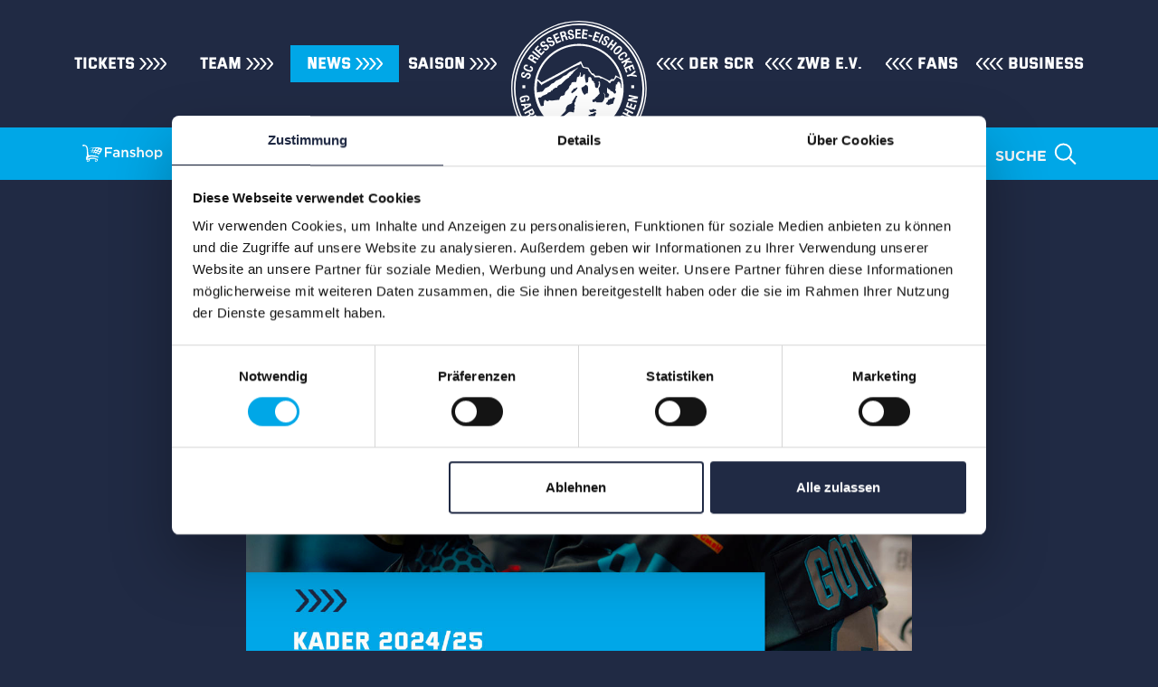

--- FILE ---
content_type: text/html; charset=utf-8
request_url: https://www.scriessersee.de/news/neuzugang-von-den-moskitos-essen
body_size: 6504
content:
<!doctype html>
<html lang="de-de" dir="ltr">
<head>
<meta name="viewport" content="width=device-width, initial-scale=1, shrink-to-fit=no">
<script id="Cookiebot" src="https://consent.cookiebot.com/uc.js" data-cbid="fa7df1d3-381e-4a5e-b43f-6835d9b37ae7" data-blockingmode="auto" type="text/javascript"></script>
<base href="https://www.scriessersee.de/news/neuzugang-von-den-moskitos-essen" />
	<meta http-equiv="content-type" content="text/html; charset=utf-8" />
	<meta name="description" content="✪ Be part of the legend ✪ Alle Infos rund um den SC Riessersee, Ticketshop, Team, Tabellen, Spielplan, Geschichten &amp; Legenden, News uvm." />
	<title>Neuzugang von den Moskitos Essen - SC Riessersee - Eishockey - Oberliga Süd</title>
	<link href="/templates/scriessersee/favicon.ico" rel="shortcut icon" type="image/vnd.microsoft.icon" />
	<link href="https://www.scriessersee.de/suchen?layout=scriessersee:news&amp;catid=14&amp;id=628&amp;format=opensearch" rel="search" title="Suchen SC Riessersee - Eishockey - Oberliga Süd" type="application/opensearchdescription+xml" />
	<!--[if lt IE 9]><script src="/media/system/js/html5fallback.js?e2609388362382860d489c657add67e3" type="text/javascript"></script><![endif]-->
    <link href="/templates/scriessersee/css/styles.css" rel="stylesheet">
   <link href="/templates/scriessersee/css/nagel.werbeagentur.css" rel="stylesheet">
<script async src="https://www.googletagmanager.com/gtag/js?id=G-VEC7MPSGPL"></script>
<script type="text/plain" data-cookieconsent="statistics">
  window.dataLayer = window.dataLayer || [];
  function gtag(){dataLayer.push(arguments);}
  gtag('js', new Date());

  gtag('config', 'G-VEC7MPSGPL', {'anonymize_ip': true});
</script>
</head>
<body class="default114"><span class="screen-darken"></span>
  
  
    	  
  
    <header>
        <div class="container">
            <div class="row">
                <div class="col-12">
                    <a class="navbar-brand d-block d-lg-none mx-auto text-center" href="/" title="SC Riessersee Eishockey - Startseite">
<img src="/images/sc-riessersee-eishockey-logo.svg" alt="SC Riessersee Eishockey - Logo" class="center-logo">
</a>
                    <nav id="navbar_main" class="mobile-offcanvas navbar navbar-expand-lg bg-dblau">
                        <div class="container-fluid px-0">
                            <div class="offcanvas-header">  
                                <button class="btn-close float-end"></button>
                            </div>
                            <a class="navbar-brand d-block d-lg-none mx-auto text-center" href="/" title="SC Riessersee Eishockey - Startseite">
<img src="/images/sc-riessersee-eishockey-logo.svg" alt="SC Riessersee Eishockey - Logo" class="center-logo">
</a>
                                                            <ul class="navbar-nav ms-auto navbar-left">
<li class="nav-item item-102 dropdown parent"><a href="#" class="nav-link dropdown-toggle" data-bs-toggle="dropdown">Tickets</a><ul class="dropdown-menu shadow-lg"><li class="nav-item item-103"><a href="/tickets/online-ticket-shop" class="dropdown-item">Tagestickets</a></li><li class="nav-item item-104"><a href="/tickets/saison-dauerkarten" class="dropdown-item">Saison Dauerkarten</a></li><li class="nav-item item-220"><a href="/tickets/zehnertickets" class="dropdown-item">Zehnertickets</a></li><li class="nav-item item-221"><a href="/tickets/gruppenangebote" class="dropdown-item">Gruppenangebote</a></li><li class="nav-item item-147"><a href="/tickets/gutscheine" title="SCR Gutscheine" class="dropdown-item">Gutscheine</a></li><li class="nav-item item-105"><a href="/tickets/tickets-fuer-notleidende-fans" class="dropdown-item">Tickets für notleidende Fans</a></li><li class="nav-item item-148"><a href="/tickets/akkreditierungen" title="SCR Akkreditierungen" class="dropdown-item">Akkreditierungen</a></li><li class="nav-item item-106"><a href="/tickets/olympia-eissportzentrum" class="dropdown-item">Olympia Eissportzentrum</a></li></ul></li><li class="nav-item item-113"><a href="/team" class=" nav-link">Team</a></li><li class="nav-item item-114 current active"><a href="/news" class=" nav-link">News</a></li><li class="nav-item item-107 dropdown parent"><a href="#" class="nav-link dropdown-toggle" data-bs-toggle="dropdown">Saison</a><ul class="dropdown-menu shadow-lg"><li class="nav-item item-108"><a href="/saison/oberliga-sued" class="dropdown-item">Oberliga Süd</a></li><li class="nav-item item-109"><a href="/saison/tabelle" class="dropdown-item">Tabelle</a></li><li class="nav-item item-110"><a href="/saison/spielplan" class="dropdown-item">Spielplan</a></li><li class="nav-item item-111"><a href="/saison/statistiken" class="dropdown-item">Statistiken</a></li><li class="nav-item item-112"><a href="https://calovo.de/c/sc-riessersee" class="dropdown-item" target="_blank" rel="noopener noreferrer">Kalender</a></li></ul></li></ul>

                                                        <a class="navbar-brand d-none d-lg-inline-block" href="/" title="SC Riessersee Eishockey - Startseite">
<img src="/images/sc-riessersee-eishockey-logo.svg" alt="SC Riessersee Eishockey - Logo" class="center-logo">
</a>
                                                            <ul class="navbar-nav ms-auto navbar-right">
<li class="nav-item item-115 dropdown parent"><a href="#" class="nav-link dropdown-toggle" data-bs-toggle="dropdown">Der SCR</a><ul class="dropdown-menu shadow-lg"><li class="nav-item item-116"><a href="/der-scr/geschaeftsstelle" class="dropdown-item">Geschäftsstelle </a></li><li class="nav-item item-117"><a href="/der-scr/struktur-leitbild" class="dropdown-item">Struktur &amp; Leitbild </a></li><li class="nav-item item-118"><a href="/der-scr/geschichten-legenden" class="dropdown-item">Geschichten &amp; Legenden</a></li><li class="nav-item item-119"><a href="http://www.scr-eishockey.de/" class="dropdown-item" target="_blank" rel="noopener noreferrer">Unser Nachwuchs</a></li><li class="nav-item item-120"><a href="/der-scr/engagement" class="dropdown-item">Engagement</a></li><li class="nav-item item-121"><a href="/der-scr/jobs" class="dropdown-item">Jobs</a></li><li class="nav-item item-233"><a href="/der-scr/einmalblauerimmerrespektvoll" class="dropdown-item">#EINMALBLAUERIMMERRESPEKTVOLL</a></li></ul></li><li class="nav-item item-232"><a href="https://www.zukunft-weiss-blau.de/" class="nav-link" target="_blank" rel="noopener noreferrer">ZWB e.V.</a></li><li class="nav-item item-122 dropdown parent"><a href="#" class="nav-link dropdown-toggle" data-bs-toggle="dropdown">Fans</a><ul class="dropdown-menu shadow-lg"><li class="nav-item item-124"><a href="/fans/fanzone" class="dropdown-item">Fanzone</a></li><li class="nav-item item-141"><a href="/fans/scr-stueberl" class="dropdown-item">SCR Stüberl</a></li><li class="nav-item item-142"><a href="/fans/scr-icequeens" class="dropdown-item">SCR Icequeens</a></li><li class="nav-item item-129"><a href="/fans/gaestefans" class="dropdown-item">Gästefans</a></li></ul></li><li class="nav-item item-130 dropdown parent"><a href="#" class="nav-link dropdown-toggle" data-bs-toggle="dropdown">Business</a><ul class="dropdown-menu shadow-lg"><li class="nav-item item-131"><a href="/business/vip-hospitality" class="dropdown-item">Vip &amp; Hospitality</a></li><li class="nav-item item-132"><a href="/business/sponsoring-beim-scr" class="dropdown-item">Sponsoring beim SCR</a></li><li class="nav-item item-219"><a href="/business/spielerpatenschaften" class="dropdown-item">Spielerpatenschaften</a></li><li class="nav-item item-144"><a href="/business/scr-wirtschaftsstueberl" class="dropdown-item">SCR Wirtschaftsstüberl</a></li><li class="nav-item item-133"><a href="/business/unsere-partner" class="dropdown-item">Unsere Partner</a></li></ul></li></ul>

                                                            
                        </div>
                    </nav>
                </div>
            </div>
        </div>
        <div class="container-fluid bg-hblau">
            <div class="container-lg">
                <div class="row py-2 py-lg-3">
                    <div class="col-12">
                       <button data-trigger="navbar_main" class="navtoggle d-lg-none" type="button"><img src="/templates/scriessersee/images/icon-burger.svg" alt="Navigation Icon"></button>

                        <a href="https://shop.scriessersee.de/" title="SC Riesseersee Fanshop" target="_blank" class="mx-2"><img src="/images/icon-basket.svg" alt="Shop Icon" class="icons-social" style="width:90px; height:auto"></a>
<a href="https://www.facebook.com/scriessersee" title="SC Riesseersee auf Facebook" target="_blank" class="mx-2"><img src="/images/icon-facebook.svg" alt="Facebook Icon" class="icons-social"></a>
<a href="https://www.instagram.com/scriessersee/" title="SC Riesseersee auf Instagram" target="_blank" class="mx-2"><img src="/images/icon-instagram.svg" alt="Instagram Icon" class="icons-social"></a>
<a href="https://www.youtube.com/channel/UCCy63DojpFr-U2eUtaGWggw" title="SC Riesseersee auf Youtube" target="_blank" class="mx-2"><img src="/images/icon-youtube.svg" alt="Youtube Icon" class="icons-social"></a>

                        <div class="float-end lupe">
                            <a href="#" title="Suche" data-fancybox="suchen" data-src="#suchen" class="me-2 d-flex"><span class="d-none d-lg-inline mt-1">SUCHE</span> <img src="/templates/scriessersee/images/icon-lupe.svg" alt="Suchen Icon" class="ms-2 icons-social"></a>
                        </div>
                        <!-- Suchen Modul Popup -->
                        <div id="suchen" style="display:none;max-width:500px;">
                            <span class="h3">Suchbegriff eingeben</span>
                            

	<form action="/news" method="post" class="form-inline" role="search">
		<input name="searchword" id="mod-search-searchword107" maxlength="200"  class="form-control form-control-lg rounded-0" type="search" placeholder="Suchen ..." />		<input type="hidden" name="task" value="search" />
		<input type="hidden" name="option" value="com_search" />
		<input type="hidden" name="Itemid" value="160" />
	</form>


                        </div>                            
                    </div>
                </div>
            </div>
        </div>
    </header>
    <main>
        <div id="system-message-container">
	</div>

        <article>
        <div class="w-100">
    <div class="container">
        <div class="row">
            <figure class="col-12 col-md-10 col-lg-8 mx-auto text-center">
                <img src="/images/News/20240621_Gotty.jpg" alt="Neuzugang von den Moskitos Essen" class="img-fluid">
            </figure>
        </div> 
    </div>
    </div>
    
    <div class="w-100 herotext">
        <div class="container">
            <div class="row">
                <div class="col-12 col-md-10 col-lg-8 mx-auto my-5 bg-dblau">
                    <h1 class="text-hblau d-inline-block mt-2">Neuzugang von den Moskitos Essen</h1>
                    <span class="d-block mb-3 date small text-white">21. Juni 2024</span>
                </div>
                <div class="col-12 col-md-10 col-lg-8 mx-auto bg-dblau pt-4">	
                    - Michael Gottwald verstärkt die Defensive- <br /><br />
<div style="text-align: justify;">Die Verantwortlichen des SC Riessersee können einen weiteren Neuzugang präsentieren. Von den Moskitos Essen (Oberliga Nord) stößt Michael Gottwald für die kommende Spielzeit zum Team und wird die Defensive der Weiß-Blauen verstärken. Der gebürtige Rosenheimer durchlief die Nachwuchsmannschaften der Starbulls und sammelte ebenfalls in jungen Jahren erste internationale Erfahrungen mit den deutschen U16 bis U18 Nachwuchsnationalmannschaften. Im Jahr 2021 nahm er an der U18 Weltmeisterschaft für Deutschland teil.</div>
<div style="text-align: justify;">Der aktuell 21jährige Verteidiger machte erste Erfahrungen in der Oberliga mit den Starbulls Rosenheim und wechselte in die Oberliga Nord nach Herne und dann weiter zu den Moskitos Essen. Dort machte er als „Zwei-Wege-Verteidiger“ von sich reden, der in der eigenen Zone Schüsse blockt, aber sich auch mit in das Offensivspiel einschaltet.</div>
<div style="text-align: justify;">„Uli (Maurer) hat mich angerufen und kurze Zeit später habe ich das Angebot bekommen“</div>
<div style="text-align: justify;">Nach einer kurzen Kontaktaufnahme durch die sportliche Leitung des SC Riessersee waren sich der Spieler und Club schnell einig. Uli Maurer zur Neuverpflichtung: „Michael Gottwald hat trotz seines jungen Alters schon drei Jahre Oberliga-Erfahrung. Wir sehen in ihm einiges an Entwicklungspotential. Wir brauchen solche jungen Spieler im Kader. Wenn sie sich verbessern, wird sich am Ende des Tages auch unsere Mannschaft verbessern.“</div>
<div style="text-align: justify;">Michael Gottwald will seine sportliche Entwicklung vorantreiben, die Weichen dafür werden auch schon im Sommer gestellt. Neben der Vorbereitung für die Saison hat auch die Zeit für die Familie einen hohen Stellenwert: „Ich will jeden Tag besser werden, ob auf dem Eis oder daneben und das bestmögliche mit dem Team erreichen. Trainieren, so fit wie möglich zu sein und natürlich mit der Familie und meiner Freundin die Zeit im Sommer noch genießen - das ist mein Fahrplan.“</div>
<div style="text-align: justify;">Dadurch, dass der junge Verteidiger bereits zwei Mitspieler aus den Reihen des SCR kennt, wird die Eingewöhnungsphase bei seinem neuen Club vereinfacht. „Alex Höller und Andi Mechel kenne ich bereits aus Rosenheim, den Rest freue ich mich sehr, im August kennenzulernen!“ betont der nächste Neuzugang der Weiß-Blauen.</div>                      

                                        
  
                                          
                </div>
            </div>
            <p>
            <a href="javascript:history.back()" class="px-5 py-3 border bg-hblau text-white text-uppercase my-5 d-inline-block float-end">zurück</a>
            </p>
        </div>
    </div>
</article>
                                                <section class="container-fluid mt-150 livetv">
            <div class="container-lg">
            <div class="row align-items-end">
                <div class="col-lg-3 offset-lg-1">
                    <svg xmlns="http://www.w3.org/2000/svg" width="93" height="109.467" viewBox="0 0 93 109.467">
                      <g id="Gruppe_40" data-name="Gruppe 40" transform="translate(-480 -5330.533)">
                        <g id="Rechteck_35" data-name="Rechteck 35" transform="translate(480 5367)" fill="none" stroke="#fff" stroke-width="2">
                          <rect width="93" height="73" stroke="none"/>
                          <rect x="1" y="1" width="91" height="71" fill="none"/>
                        </g>
                        <g id="Rechteck_36" data-name="Rechteck 36" transform="translate(489 5378)" fill="none" stroke="#fff" stroke-width="2">
                          <rect width="74" height="51" stroke="none"/>
                          <rect x="1" y="1" width="72" height="49" fill="none"/>
                        </g>
                        <line id="Linie_18" data-name="Linie 18" x2="19" y2="36" transform="translate(502 5331)" fill="none" stroke="#fbfbfc" stroke-width="2"/>
                        <line id="Linie_19" data-name="Linie 19" x1="19" y2="36" transform="translate(531 5331)" fill="none" stroke="#fbfbfc" stroke-width="2"/>
                      </g>
                    </svg>

                    <h3 class="h2 my-5">Live&shy;stream</h3>
                    <p><a href="https://www.sprade.tv/team/41/" target="_blank" class="btn btn-lg btn-primary rounded-0" title="SCR - Jetzt live streamen">Jetzt live streamen</a></p>
                </div>
                <div class="col-lg-8">
                    <a href="https://www.sprade.tv/team/41/" title="SCR Live ansehen auf sprade.tv">
                        <img src="/templates/scriessersee/images/spradetv-logo.png" alt="SCR auf sprade.tv" class="img-fluid">
                    </a>
                </div>
            </div>
            </div>
        </section>
                <section class="container-lg border partner mt-150">
            <div class="row align-items-center">
                <div class="col-lg-3 offset-lg-1">
                    <h3 class="h2 my-5">Partner &<br>Förderer</h3>
                </div>
                <div class="col-lg-8 my-5">
                    <div id="PartnerSlider" class="m-0 m-lg-5">
                        <figure class="carousel__slide" data-wf-figure="1"><a href="https://www.warrioreurope.com/" title="Warrior" target="_blank" rel="noopener"> <img src="/images/sponsoren/warrior.png" alt="Warrior" class="img-fluid"> </a></figure>
<figure class="carousel__slide" data-wf-figure="1"><a href="https://www.gw-gap.de/" title="Gemeindewerke" target="_blank" rel="noopener"> <img src="/images/sponsoren/gemeindewerke.png" alt="Gemeindewerke" class="img-fluid"> </a></figure>
<figure class="carousel__slide" data-wf-figure="1"><a href="https://www.gepe-geimuplast.de/" title="Gepe Geimuplast" target="_blank" rel="noopener"> <img src="/images/sponsoren/gepe.png" alt="Gepe Geimuplast" class="img-fluid"> </a></figure>
<figure class="carousel__slide" data-wf-figure="1"><a href="https://www.autohaus-hornung.com/" title="Hornung" target="_blank" rel="noopener"> <img src="/images/sponsoren/hornung.png" alt="Hornung" class="img-fluid"> </a></figure>
<figure class="carousel__slide" data-wf-figure="1"><a href="https://www.kern-microtechnik.com/" title="Kern" target="_blank" rel="noopener"> <img src="/images/sponsoren/kern.png" alt="Kern" class="img-fluid"> </a></figure>
<figure class="carousel__slide" data-wf-figure="1"><a href="https://www.koenig-ludwig-brauerei.com/" title="König Ludwig Brauerei" target="_blank" rel="noopener"> <img src="/images/sponsoren/kl-weissbier.png" alt="König Ludwig Brauerei" class="img-fluid"> </a></figure>
<figure class="carousel__slide" data-wf-figure="1"><a href="https://www.lvm.de/privatkunden/" title="LVM Versicherung" target="_blank" rel="noopener"> <img src="/images/sponsoren/lvm-versicherung.png" alt="LVM Versicherung" class="img-fluid"> </a></figure>
<figure class="carousel__slide" data-wf-figure="1"><img src="/images/sponsoren/mittenwalder-getreankemarkt.png" alt="Mittenwalder Getränkemarkt" class="img-fluid"></figure>
<figure class="carousel__slide" data-wf-figure="1"><a href="https://agentur-nagel.de/" title="Nagel Werbeagentur" target="_blank" rel="noopener"> <img src="/images/sponsoren/nagel.png" alt="Nagel Werbeagentur" class="img-fluid"> </a></figure>
<figure class="carousel__slide" data-wf-figure="1"><a href="https://losteria.net/de/" title="L'Osteria" target="_blank" rel="noopener"> <img src="/images/sponsoren/losteria.png" alt="L'Osteria" class="img-fluid"> </a></figure>
<figure class="carousel__slide" data-wf-figure="1"><a href="https://hotel-obermuehle.de/?gclid=EAIaIQobChMIkvWI8Jrt8wIV0uF3Ch3cZQwAEAAYASAAEgLG1PD_BwE" title="Obermuehle" target="_blank" rel="noopener"> <img src="/images/sponsoren/obermuehle.png" alt="Obermuehle" class="img-fluid"> </a></figure>
<figure class="carousel__slide" data-wf-figure="1"><a href="https://www.steuerberater-gumprecht.de/" title="Steuerberater Gumprecht" target="_blank" rel="noopener"> <img src="/images/sponsoren/ringtreuhand.png" alt="Gumprecht" class="img-fluid"> </a></figure>
<figure class="carousel__slide" data-wf-figure="1"><a href="https://www.spielbanken-bayern.de/spielbanken/garmisch-partenkirchen/erlebnis-spielbank-buhne-bar-restaurant-casino" title="Spielbank Garmisch-Partenkirchen" target="_blank" rel="noopener"> <img src="/images/sponsoren/spielbank-gap.png" alt="Spielbank Garmisch-Partenkirchen" class="img-fluid"> </a></figure>
<figure class="carousel__slide" data-wf-figure="1"><a href="https://www.tproneth.de/" title="Tproneth" target="_blank" rel="noopener"> <img src="/images/sponsoren/tproneth.png" alt="Tproneth" class="img-fluid"> </a></figure>
<figure class="carousel__slide" data-wf-figure="1"><a href="https://spedition-wittwer.de/" title="Wittwer Spedition &amp; Logistik GmbH" target="_blank" rel="noopener"> <img src="/images/sponsoren/wittwer.png" alt="Wittwer Spedition &amp; Logistik GmbH" class="img-fluid"> </a></figure>
<figure class="carousel__slide" data-wf-figure="1"><a href="https://regional.bahn.de/regionen/bayern" title="die Bahn" target="_blank" rel="noopener"> <img src="/images/sponsoren/DB-regio.png" alt="die Bahn" class="img-fluid"> </a></figure>
<figure class="carousel__slide" data-wf-figure="1"><a href="https://tvb-gmbh.de/" title="TVB" target="_blank" rel="noopener"> <img src="/images/sponsoren/TVB.png" alt="TVB" class="img-fluid"> </a></figure>
<figure class="carousel__slide" data-wf-figure="1"><a href="https://www.maisberger.de/" title="maisberger" target="_blank" rel="noopener"> <img src="/images/sponsoren/maisberger.png" alt="maisberger" class="img-fluid"> </a></figure>
<figure class="carousel__slide" data-wf-figure="1"><a href="https://www.klinik-oberammergau.de/733-schmerztherapie-schmerztherapie-und-schmerzambulanz.html" title="Waldburg Zeil Kliniken" target="_blank" rel="noopener"> <img src="/images/sponsoren/wzk.png" alt="Waldburg Zeil Kliniken" class="img-fluid"> </a></figure>
<figure class="carousel__slide" data-wf-figure="1"><a href="https://www.elektro-mittermeier.de/" title="Mittermeier" target="_blank" rel="noopener"> <img src="/images/sponsoren/mittermaier.png" alt="Mittermeier" class="img-fluid"> </a></figure>
<figure class="carousel__slide" data-wf-figure="1"><a href="https://kasseckertevent-veranstaltungstechnik.com/" title="kasseckertevent" target="_blank" rel="noopener"> <img src="/images/sponsoren/kasseckert.png" alt="kasseckertevent" class="img-fluid"> </a></figure>           
                    </div>
                </div>
            </div>
        </section>
         
    </main>
    <footer class="mt-150">
        <div class="vw-100 text-center">
            <img src="/templates/scriessersee/images/bg-garmisch.svg" alt="Garmisch-Partenkirchen" class="img-garmisch">
        </div>
        <section class="container-fluid bg-hblau">
            <div class="container-lg">
                <div class="row py-125">
                    <div class="col-7 col-md-3 order-1 order-md-1">
                        <h4 class="mb-4">Infos</h4>
                        <ul class="nav flex-column">
<li class="nav-item item-155"><a href="/der-scr/geschaeftsstelle" title="Kontakt zum SCR" class=" nav-link">Kontakt</a></li><li class="nav-item item-156"><a href="/impressum" title="Impressum" class=" nav-link">Impressum</a></li><li class="nav-item item-157"><a href="/datenschutz" title="Datenschutz" class=" nav-link">Datenschutz</a></li></ul>

                    </div>
                    <div class="col-md-4 order-3 order-md-2 mt-5 mt-md-0">
                        <h4 class="mb-4">Kontakt</h4>
                        <p class="text-uppercase mb-5">SC Riessersee Vermarktungs GmbH<br /> Am Eisstadion 1<br /> 82467 Garmisch-Partenkirchen<br /><br /> E-Mail: info@scr.de<br /> Telefon: 08821/ 7322061<br /> Fax: 08821/ 7322063</p>
                    </div>
                    <div class="col-5 col-md-2 ms-md-auto order-2 order-md-3">
                        <h4 class="mb-4">Links</h4>
                        <div class="mb-4">
                                                            <a href="https://www.facebook.com/scriessersee" title="SC Riesseersee auf Facebook" target="_blank" class="me-2"><img src="/images/icon-facebook.svg" alt="Facebook Icon" class="icons-social"></a>
                                <a href="https://www.instagram.com/scriessersee/" title="SC Riesseersee auf Instagram" target="_blank" class="mx-2"><img src="/images/icon-instagram.svg" alt="Instagram Icon" class="icons-social"></a>
                                <a href="https://www.youtube.com/channel/UCCy63DojpFr-U2eUtaGWggw" title="SC Riesseersee auf Youtube" target="_blank" class="mx-2"><img src="/images/icon-youtube.svg" alt="Youtube Icon" class="icons-social"></a>
                        </div>
                        <ul class="nav flex-column">
<li class="nav-item item-158"><a href="/team" title="Das Team des SCR" class=" nav-link">Team</a></li><li class="nav-item item-159 current active"><a href="/news" title="Aktuelles rund um den SCR" class=" nav-link">News</a></li></ul>

                    </div>
                </div>
            </div>
        </section>
        <div class="bg-footer">
        <img src="/templates/scriessersee/images/nav-arrow-right.svg" alt="BG" class="bg-footer-img">
        </div>
        <section class="container-fluid">
            <div class="row">
                <div class="col-12 col-md-6 col-lg-4 ms-auto bg-white py-4 text-center">
                    <span class="text-uppercase"  style="letter-spacing: .04em">Copyright 2026. ALLE RECHTE VORBEHALTEN</span><br>
                    <strong class="text-uppercase">Crafted with love by <a href="https://agentur-nagel.de" title="NAGEL Werbeagentur" target="_blank">NAGEL Werbeagentur</a></strong>
                </div>
            </div>
        </section>       
    </footer>
    	          
    <script src="/templates/scriessersee/js/scripte.js"></script> 
    <script src="/templates/scriessersee/js/nagel.werbeagentur.js"></script>
    </body>
</html>













--- FILE ---
content_type: text/css
request_url: https://www.scriessersee.de/templates/scriessersee/css/nagel.werbeagentur.css
body_size: 5687
content:
@font-face {
    font-family: 'scr-headlinesregular';
    src: url('../fonts/scr-headlines-regular-webfont.woff2') format('woff2'),
         url('../fonts/scr-headlines-regular-webfont.woff') format('woff');
    font-weight: normal;
    font-style: normal;
    font-display: swap;
}


@font-face {
    font-family: 'scr-contentregular';
    src: url('../fonts/scr-content-regular-webfont.woff2') format('woff2'),
         url('../fonts/scr-content-regular-webfont.woff') format('woff');
    font-weight: normal;
    font-style: normal;
    font-display: swap;
}


:root {
  --dblau:     #202A44;
  --blau:      #003087;
  --hblau:     #00A7E7;
  --dgrau:     #4B4B4B;
  --hgrau:     #F7F7F8;
  --weiss:     #FDFEFF;
  --schwarz:   #111111;   
}



html, body {
    font-family: 'scr-contentregular', sans-serif;
    font-size: 16px;
    line-height: 1.4;
    color: var(--weiss);
    scroll-behavior: smooth;
    background-color: var(--dblau);
    -webkit-font-smoothing: antialiased;
    -moz-osx-font-smoothing: grayscale;
    overflow-x: hidden!important;      
}

@media all and (max-width: 1199px) {
    
    html, body {
        hyphens: auto;
        -ms-hyphens: auto;
        -moz-hyphens: auto;
        -webkit-hyphens: auto;      
    }
}


*:focus, .btn.focus, .btn:focus, button:focus {
    outline: 0 none;
    border: 0;
    border-color: transparent;
    -webkit-box-shadow: 0 0 0 0 rgba(0, 0, 0, 0);
    box-shadow: 0 0 0 0 rgba(0, 0, 0, 0);
}
::-webkit-scrollbar {
    width: 6px
}
::-webkit-scrollbar-track {
    background: var(--weiss);
    border-radius: 0px
}
::-webkit-scrollbar-thumb {
    background: var(--hblau);
    border-radius: 0px
}

::selection {
    background: var(--hblau);
    color: var(--weiss);
}
::-moz-selection {
    background: var(--hblau);
    color: var(--weiss);
}

a {
    color: var(--hgrau);
    text-decoration: none;
    cursor: pointer;
}
a:hover {
    color: var(--hblau);
}

.bg-hblau a:hover {
    color: var(--dblau);
}
.btn-primary {
    color: #fff;
    background-color: var(--hblau);
    border-color: var(--hblau);
}
.btn-primary:hover {
    color: var(--dblau);
    background-color: var(--weiss);
    border-color: var(--weiss);
}
figure {
    margin: 0;
    padding: 0;
}

h1, .h1, h2, .h2 {
    font-family: 'scr-headlinesregular', sans-serif;
    font-size: 58px
}
h3, .h3, h4, .h4, h5, .h5, h6, .h6 {
    font-family: 'scr-contentregular', sans-serif;
    text-transform: uppercase;
    font-size: 20px;
}

.bg-white,
.bg-white h3,
.bg-white a{
    color: var(--dblau);
}

.bg-white .border-dark {
    border: 1px solid var(--dblau)
}

.bg-blau {
    background-color: var(--blau)!important;
}

.bg-dblau {
    background-color: var(--dblau);
}
.bg-hblau {
    background-color: var(--hblau);
}

.text-hblau {
    color: var(--hblau)
}
.text-blau {
    color: var(--blau)
}
.shadow-lg {
    box-shadow: 0 1rem 3rem rgba(0,0,0,.5)!important;
}
.center-logo {
    width: 150px;
    height: auto;
    margin-top: 15px;
    margin-bottom: 15px;
    margin-left: auto;
    margin-right: auto;
} 

.mt-n50 {
    margin-top: -50px;
}
.mt-50 {
    margin-top: 50px;
}
.mt-n75 {
    margin-top: -75px;
}
.mt-75 {
    margin-top: 75px;
}
.mt-150 {
    margin-top: 150px;
}
.mt-250 {
    margin-top: 150px;
}
@media all and (max-width: 991px) {
    .mt-250 {
        margin-top: 250px;
    }  
}

.border-partner {
    border-top: 1px solid #fff!important;
    border-left: 1px solid #fff!important;
    border-right: 1px solid #fff!important;
    border-bottom: none!important;
}

.border-partner-last {
    border-top: 1px solid #fff!important;
    border-left: 1px solid #fff!important;
    border-right: 1px solid #fff!important;
    border-bottom: 1px solid #fff!important;
}

.fancybox__container {
    z-index: 9000
}

.border {
    border: 1px solid var(--hgrau)!important
}

/* ============ Hauptnavigation ============ */

@media all and (min-width: 992px) {
    .center-logo {
        width: 120px!important;
        height: auto;
        margin-top: 15px;
        margin-bottom: -30px;
    }    
    .navbar-nav .nav-link {
        font-family: 'scr-headlinesregular', sans-serif;
        font-size: 16px;
        color: var(--weiss)
    }    
    .navbar-left,
    .navbar-right{
        width: calc(50% - 50px)
    }
    .navbar-left>li,
    .navbar-right>li {
        width: 25%;
        text-align: center
    }
    .navbar-left>li:first-child {
        text-align: left;
    }
    .navbar-right>li:last-child {
        text-align: right;
    }    
    .navbar-left li a.nav-link {
        display: inline-block;
        padding-left: 0!important;
        padding-right: 22px!important;
        background-image: url("../images/nav-arrow-right.svg");
        background-repeat: no-repeat;
        background-position: center right;
        background-size: 20px auto;
    }
    .navbar-right li a.nav-link {
        display: inline-block;
        padding-left: 22px!important;
        padding-right: 0px!important;
        background-image: url("../images/nav-arrow-left.svg");
        background-repeat: no-repeat;
        background-position: center left;
        background-size: 20px auto;
    }    
    .dropdown-menu[data-bs-popper] {
        margin-top: 1px;
    }
    .navbar-right .dropdown-menu[data-bs-popper] {
        right: 0!important;
        /*transform: translateX(-47.5%);*/
        text-align: right;
    }    
}

@media all and (min-width: 1200px) {
    .center-logo {
        width: 150px!important;
        height: auto;
        margin-top: 15px;
        margin-bottom: -40px;
    }
    .navbar-nav .nav-link {
        font-family: 'scr-headlinesregular', sans-serif;
        font-size: 18px;
        color: var(--weiss)
    }
    .navbar-left li a.nav-link {
        display: inline-block;
        padding-left: 0!important;
        padding-right: 35px!important;
        background-image: url("../images/nav-arrow-right.svg");
        background-repeat: no-repeat;
        background-position: center right;
        background-size: 30px auto;
    }
    .navbar-right li a.nav-link {
        display: inline-block;
        padding-left: 35px!important;
        padding-right: 0px!important;
        background-image: url("../images/nav-arrow-left.svg");
        background-repeat: no-repeat;
        background-position: center left;
        background-size: 30px auto;
    }    
}

@media all and (min-width: 1400px) {
    .navbar-nav .nav-link {
        font-family: 'scr-headlinesregular', sans-serif;
        font-size: 20px;
        color: var(--weiss)
    }
}

.navbar-brand {
    padding-top: 0;
    padding-bottom: 0;
    margin-right: 5px;
    margin-left: 5px;
}
.dropdown-toggle::after {
    display: none;
}
.navbar-nav li.active,
.navbar-nav li:hover {
    background-color: var(--hblau)
}
.dropdown-menu {
    min-width: 270px;
    color: #212529;
    background-clip:border-box;
    list-style: none;
    background-color: var(--hblau);
    border: 1px solid var(--hblau);
    border-radius: 0rem;
}
.dropdown-menu li {
    width: 100%;
}
.dropdown-menu a {
    color: var(--weiss);
    font-size: 14px;
    text-transform: uppercase;
    padding: 10px;
}

body.offcanvas-active{
	overflow:hidden;
}
.offcanvas-header{ 
    display:none; 
}
.screen-darken{
	height: 100%;
	width:0%;
	z-index: 7000;
	position: fixed;
	top: 0;
	right: 0;
	opacity:0;
	visibility:hidden;
	background-color: rgba(34, 34, 34, 0.6);
	transition:opacity .2s linear, visibility 0.2s, width 2s ease-in;
}
.screen-darken.active{
	z-index:7000; 
	transition:opacity .3s ease, width 0s;
    opacity:1;
    width:100%;
    visibility:visible;
}
@media all and (max-width: 991px) {
	
	.offcanvas-header{ 
        display:block; 
    }
	.mobile-offcanvas{
        background-color: var(--hblau);
        background-image: url("../images/bg-nav-mobile.svg");
        background-repeat: no-repeat;
        background-position: bottom center;
        background-size: auto 50%;
		visibility: hidden;
		transform:translateX(-100%);
	    border-radius:0; 
		display:block;
	    position: fixed;
	    top: 0; 
        left:0;
	    height: 100%;
	    z-index: 8000;
	    width:80%;
	    overflow-y: auto;
	    overflow-x: hidden;
	    transition: visibility .3s ease-in-out, transform .3s ease-in-out;
	}
	.mobile-offcanvas.show{
		visibility: visible;
    	transform: translateX(0);
	}
	.mobile-offcanvas .container, .mobile-offcanvas .container-fluid{
		display: block;
	}
    .mobile-offcanvas .nav-link{
        padding: 10px 35px 10px 20px;
        font-size: 16px;
        color: var(--dblau);
        display: inline-block;
        background-image: url("../images/nav-arrow-right.svg");
        background-repeat: no-repeat;
        background-position: center right;
        background-size: 30px auto;
        text-transform: uppercase;
    }    
}	
/* ============ Hauptnavigation .ENDE// ============ */




/* ============ Social Media//Lupe/BurgerNav ============ */
.navtoggle {
    border: none;
    width: 40px;
    height: 40px;
    background-color: transparent;
  	margin:0;
  padding:0;
}

.navtoggle img{
    width: 35px;
    height: 35px;
}

.icons-social {
    width: 25px;
    height: auto;
}

.lupe {
    padding-top: 8px;
}
@media all and (min-width: 992px) {
    .lupe {
        padding-top: 0px;
    }
}
/* ============ Social Media//Lupe/BurgerNav .ENDE ============ */



/* ============ Video ============ */
.introvideo video {
    opacity: .5;
    transition: opacity .8s ease-in-out, transform .8s ease-in-out;
}
.introvideo video:hover {
    opacity: 1
}

.icon-play {
    left: 50%;
    top: 50%;
    transform: translate(-50%, -50%);
    -webkit-transform: translate(-50%, -50%);    
}
.icon-play img {
    width: 80px;
    height: auto;
    cursor: pointer;
}
@media all and (max-width: 991px) {
    .container-lg.introvideo{
        padding-left: 0;
        padding-right: 0;
    }
}
/* ============ Video .ENDE============ */



/* ============ Herotext ============ */
.herotext {
    position: relative;
    z-index: 5000;
    background-image: url("../images/bg-arrow-hblau-rechts.svg");
    background-repeat: no-repeat;
    background-position: 105% top;
    background-size: auto;
}

@media all and (max-width: 1199px) {
    .herotext {
        background-size: 300px auto;
    }
}
@media all and (max-width: 767px) {
    .herotext {
        background: none;
    }
    .herotext h1 {
        font-size: 48px
    }    
    .herotext h2 {
        font-size: 30px
    }
}
/* ============ Herotext .ENDE ============ */



/* ============ News Slider ============ */
#NewsSlider .carousel__slide {
    width: 25%;
    padding: .5rem;
}
@media all and (max-width: 991px) {
    #NewsSlider .carousel__slide {
        width: 50%;
        padding: .5rem;
    }
}
@media all and (max-width: 767px) {
    #NewsSlider .carousel__slide {
        width: 90%;
        padding: .5rem;
    }

}
#NewsSlider .carousel__button.is-next {
    right: -40px;
}
#NewsSlider .carousel__button.is-prev {
    left: -40px;
}
#NewsSlider .carousel__button {
    width: 48px;
    height: 48px;
}
#NewsSlider .carousel__button svg {
    width: 48px;
    height: 48px;
}
#NewsSlider .mx-nSlide {
    margin-left: -.5rem;
    margin-right: -.5rem;
}
 .icon-readon {
    width: 15px;
    height: auto;
     cursor: pointer;
}

#NewsSlider .card-content a,
#NewsSlider .card-content {
    transition: all .8s ease-in-out, transform .8s ease-in-out;
}

#NewsSlider .card-content:hover {
    background-color: var(--weiss);
    color: var(--dblau)
}
#NewsSlider .card-content:hover a{
    color: var(--dblau)
}



@media all and (max-width: 767px) {
  
    #NewsSlider .carousel__button.is-next {
        right: 0px;
      	background-color: var(--dblau);
      	border-radius: 0px;
    }
    #NewsSlider .carousel__button.is-prev {
        left: 0px;
      	background-color: var(--dblau);
      	border-radius: 0px;
    }  

  
}





/* ============ News Slider .ENDE ============ */



/* ============ Shopmodul ============ */

.shopmodul {
    background-image: url("../images/bg-arrow-hblau-rechts.svg"), url("../images/bg-shop.svg");
    background-position: 50px bottom, center right;
    background-repeat: no-repeat, no-repeat;
    background-size: 300px auto, 330px auto
}

.shopmodul h4.h2 {
    font-size: 38px;
}

#ShopSlider .carousel__slide {
    width: 100%;
    padding: .5rem;
}

#ShopSlider .carousel__nav {
    position: absolute;
    bottom: 20px;
    right: -60px;
}


#ShopSlider .carousel__button.is-next {
    left: 0px;
}

#ShopSlider .carousel__button.is-prev{
    left: -40px;
}

#ShopSlider .carousel__button {
    width: 48px;
    height: 48px;
}
#ShopSlider .carousel__button svg {
    width: 48px;
    height: 48px;
}


@media all and (max-width: 1399px) {
    .shopmodul {
        background-image: url("../images/bg-arrow-hblau-rechts.svg"), url("../images/bg-shop.svg");
        background-position: 50px bottom, center right;
        background-repeat: no-repeat, no-repeat;
        background-size: 300px auto, 280px auto
    }
}


@media all and (max-width: 991px) {
    #ShopSlider .carousel__nav {
        position: absolute;
        bottom: -60px;
        left: 50%;
    }
    .shopmodul {
        background-image: url("../images/bg-arrow-hblau-rechts.svg");
        background-position: -20px 85%;
        background-repeat: no-repeat;
        background-size: 200px auto
    }    
}

/* ============ Shopmodul .ENDE============ */



/* ============ Spielberieb ============ */

.spielbetrieb h3.h2 {
    font-size: 38px;
}

.spielbetrieb .nav-pills .nav-link.active, 
.spielbetrieb .nav-pills .show>.nav-link,
.nav-tabs .nav-link.active{
    color: var(--white);
    background-color: var(--hblau);
}

.spielbetrieb .nav-link,
.nav-tabs .nav-link{
    display: block;
    padding: .8rem 1.3rem;
    color: var(--hblau);
    background-color: var(--weiss);
    text-decoration: none;
    transition: color .15s ease-in-out,background-color .15s ease-in-out,border-color .15s ease-in-out;
}

.spielbetrieb .nav-pills .nav-link,
.nav-tabs .nav-link{
    border-radius: 0rem;
    font-size: 16px;
    text-transform: uppercase;    
}

/* ============ Spielbetrieb .ENDE============ */




/* ============ Jahreskarten ============ */

.jahreskarte{
    margin-top: 200px;
}

.jahreskarte .bg-line {
    position: absolute;
    z-index: 1100;
    right: -250px;
    margin-top: -150px;
}
.jahreskarte .bg-line svg {
    width: 100%;
    height: 8px
}
@media all and (max-width: 1600px) {
    .jahreskarte .bg-line {
        position: absolute;
        z-index: 1100;
        right: -450px;
        margin-top: -150px;
    } 
}
@media all and (max-width: 1196px) {
    .jahreskarte .bg-line {
        position: absolute;
        z-index: 1100;
        right: -550px;
        margin-top: -150px;
    } 
}
.bg-white-w50 {
    background: -webkit-linear-gradient(left, rgba(255,255,255,1) 0%, rgba(255,255,255,1) 50%, rgba(255,255,255,0) 50%);
    background: -o-linear-gradient(left, rgba(255,255,255,1) 0%, rgba(255,255,255,1) 50%, rgba(255,255,255,0) 50%);
    background: linear-gradient(to right, rgba(255,255,255,1) 0%, rgba(255,255,255,1) 50%, rgba(255,255,255,0) 50%);
}
@media all and (max-width: 991px) {
    .bg-white-w50 {
        background: none;
    }
}
.jahreskartegrafik {
    max-height: 509px;
    width: auto;
    position: relative;
    /*top: -50px;*/
    margin-bottom: -50px;
}
@media all and (max-width: 797px) {
    .jahreskartegrafik {
        max-height: 272px;
        width: auto;
        position: relative;
        top: -50px;
        margin-bottom: -50px;
    }
}
.ticketstext {
    margin-top: -55px;
    position: relative;
    z-index: 1000
}
.ticketstext img {
    max-width: 560px;
    height: auto;
}

/* ============ Jahreskarten .ENDE============ */



/* ============ Instagram ============ */

.insta {
    background-image: url("../images/bg-arrow-hblau-rechts.svg");
    background-repeat: no-repeat;
    background-position: bottom right;
    background-size: 500px auto;
}

/* ============ Instagram .ENDE============ */



/* ============ Instagram ============ */
.livetv h3.h2 {
    font-size: 38px;
}

.livetv {
    background-image: url("../images/bg-livetv.jpg");
    background-repeat: no-repeat;
    background-position: center center;
    background-size: auto 100%;
    padding: 100px 20px
}

/* ============ Instagram .ENDE============ */




/* ============ Partner Slider ============ */
.partner h3.h2 {
    font-size: 38px;
}

#PartnerSlider .carousel__slide {
    width: 25%;
    padding: .5rem;
}


#PartnerSlider .carousel__nav {
    position: relative;
    bottom: 40px;
    left: -80px;
}


#PartnerSlider .carousel__button.is-next {
    left: 0px;
}

#PartnerSlider .carousel__button.is-prev{
    left: -40px;
}

#PartnerSlider .carousel__button {
    width: 48px;
    height: 48px;
}
#PartnerSlider .carousel__button svg {
    width: 48px;
    height: 48px;
}

@media all and (max-width: 1199px) {
    #PartnerSlider .carousel__slide {
        width: 25%;
        padding: .5rem;
    }
    #PartnerSlider .carousel__nav {
        display: none!important
    }    
}

@media all and (max-width: 991px) {
    #PartnerSlider .carousel__slide {
        width: 33.33333%;
        padding: .5rem;
    }
    #PartnerSlider .carousel__nav {
        display: none!important
    }    
}

@media all and (max-width: 767px) {
    #PartnerSlider .carousel__slide {
        width: 50%;
        padding: .5rem;
    }
    #PartnerSlider .carousel__nav {
        display: none!important
    }    
}

/* ============ Partner Slider .ENDE============ */



/* ============ Footer ============ */
.img-garmisch {
    width: 100%;
    max-width: 1000px;
    height: auto;
    margin-bottom: -2px;
}
footer .nav-link {
    padding-left: 0;
    padding-bottom: 18px;
    font-size: 15px;
    color: var(--weiss);
    text-transform: uppercase;
}
footer .nav-link:hover {
    color: var(--dblau);
}
.py-75 {
    padding-top: 75px;
    padding-bottom: 75px;
}

.py-125 {
    padding-top: 125px;
    padding-bottom: 125px;
}

footer .img-logo {
    max-width: 140px;
    height: auto;
}
.bg-footer {
    position: relative;
    left: 50%;
    top: -110px;
    width: 320px;
    height: 0;
    overflow-y: visible;
}
@media all and (max-width: 1199px) {
    .bg-footer {
        left: 40%;
    }   
}

@media all and (max-width: 991px) {
    .bg-footer {
        left: 30%;
        width: 220px;
        top: -70px;
    }   
}

@media all and (max-width: 767px) {
    .bg-footer {
        left: 40%;
        top: -135px;
        width: 320px;
    }  
}
.bg-footer-img {
    max-width: 100%;
    height: auto;
}
/* ============ Footer .ENDE============ */


/* ============ Tickets ============ */

.alert-primary {
    color: var(--weiss);
    background-color: var(--hblau);
    border-color: var(--weiss);
}

.tickets_bg {
    position: relative;
    z-index: 5000;
    background-image: url("../images/bg-arrow-hblau-rechts.svg");
    background-repeat: no-repeat;
    background-position: 105% 170px;
    background-size: 50% auto;
}


.tickets_faq h2 button{
    font-size: 20px!important;
    background-color: var(--hblau);
    color: var(--weiss)
}
.tickets_faq h2 button:not(.collapsed) {
    background-color: var(--hblau);
    color: var(--weiss);
    box-shadow: inset 0 0 0 rgb(0 0 0 / 0%);
}

.tickets_faq .accordion-body {
    padding: 25px;
    font-size: 16px;
    line-height: 1.4;
    background-color: var(--weiss);
    color:  var(--dblau)
}    

.tickets_faq .accordion-body a{
    color:  var(--hblau)
}

.table>:not(caption)>*>* {
    background-color: var(--dblau);
}

.table-striped>tbody>tr:nth-child(odd)>td,
.table-striped>tbody>tr:nth-child(odd)>th {
  background-color: var(--hblau)!important;
  color: white;
    box-shadow: none;
}
.table-striped>tbody>tr:nth-child(even)>td,
.table-striped>tbody>tr:nth-child(even)>th {
  background-color: var(--dblau);
  color: white;
}

/* ============ Tickets .ENDE============ */




/* ============ History &Timeline ============ */

.history_bg {
    position: relative;
    z-index: 5000;
    background-image: url("../images/bg-arrow-hblau-rechts.svg");
    background-repeat: no-repeat;
    background-position: 105% 500px;
    background-size: 50% auto;
}


.timeline {
    position: relative;
    background: #272e48;
    -webkit-border-radius: 0px;
    -moz-border-radius: 0px;
    border-radius: 0px;
    padding: 5rem;
    margin: 0 auto 1rem auto;
    overflow: hidden;
}
.timeline:after {
    content: "";
    position: absolute;
    top: 0;
    left: 50%;
    margin-left: -2px;
    border-right: 2px dashed #4b546f;
    height: 100%;
    display: block;
}

.timeline-row {
    padding-left: 50%;
    position: relative;
    margin-bottom: 30px;
}
.timeline-row .timeline-time {
    position: absolute;
    right: 50%;
    top: 15px;
    text-align: right;
    margin-right: 20px;
    color: var(--hblau);
    font-size: 1.5rem;
    font-family: 'scr-headlinesregular', sans-serif;
}
.timeline-row .timeline-time small {
    display: block;
    font-size: 0.8rem;
}
.timeline-row .timeline-content {
    position: relative;
    padding: 20px 30px;
    background: #1a233a;
    -webkit-border-radius: 0px;
    -moz-border-radius: 0px;
    border-radius: 0px;
    display: flex;
    align-items: center;
    justify-content: center;
    flex-direction: column;
}
.timeline-row .timeline-content:after {
    content: "";
    position: absolute;
    top: 20px;
    height: 16px;
    width: 16px;
    background: #1a233a;
}
.timeline-row .timeline-content:before {
    content: "";
    position: absolute;
    top: 20px;
    right: -49px;
    width: 20px;
    height: 20px;
    -webkit-border-radius: 100px;
    -moz-border-radius: 100px;
    border-radius: 100px;
    z-index: 10;
    background: #272e48;
    border: 2px dashed #4b546f;
}
.timeline-row .timeline-content h4 {
    margin: 0 0 20px 0;
    overflow: hidden;
    white-space: nowrap;
    text-overflow: ellipsis;
    line-height: 150%;
}
.timeline-row .timeline-content p {
    margin-bottom: 30px;
    line-height: 150%;
}
.timeline-row .timeline-content i {
    font-size: 1.2rem;
    line-height: 100%;
    padding: 15px;
    -webkit-border-radius: 100px;
    -moz-border-radius: 100px;
    border-radius: 100px;
    background: #272e48;
    margin-bottom: 10px;
    display: inline-block;
}
.timeline-row .timeline-content .thumbs {
    margin-bottom: 20px;
    display: flex;
}
.timeline-row .timeline-content .thumbs img {
    margin: 5px;
    max-width: 60px;
}
.timeline-row .timeline-content .badge {
    color: #ffffff;
    background: linear-gradient(120deg, #00b5fd 0%, #0047b1 100%);
}
.timeline-row:nth-child(even) .timeline-content {
    margin-left: 40px;
    text-align: left;
}
.timeline-row:nth-child(even) .timeline-content:after {
    left: -8px;
    right: initial;
    border-bottom: 0;
    border-left: 0;
    transform: rotate(-135deg);
}
.timeline-row:nth-child(even) .timeline-content:before {
    left: -52px;
    right: initial;
}
.timeline-row:nth-child(odd) {
    padding-left: 0;
    padding-right: 50%;
}
.timeline-row:nth-child(odd) .timeline-time {
    right: auto;
    left: 50%;
    text-align: left;
    margin-right: 0;
    margin-left: 20px;
}
.timeline-row:nth-child(odd) .timeline-content {
    margin-right: 40px;
}
.timeline-row:nth-child(odd) .timeline-content:after {
    right: -8px;
    border-left: 0;
    border-bottom: 0;
    transform: rotate(45deg);
}

@media (max-width: 992px) {
    .timeline {
        padding: 15px;
    }
    .timeline:after {
        border: 0;
    }
    .timeline .timeline-row:nth-child(odd) {
        padding: 0;
    }
    .timeline .timeline-row:nth-child(odd) .timeline-time {
        position: relative;
        top: 0;
        left: 0;
        margin: 0 0 10px 0;
    }
    .timeline .timeline-row:nth-child(odd) .timeline-content {
        margin: 0;
    }
    .timeline .timeline-row:nth-child(odd) .timeline-content:before {
        display: none;
    }
    .timeline .timeline-row:nth-child(odd) .timeline-content:after {
        display: none;
    }
    .timeline .timeline-row:nth-child(even) {
        padding: 0;
    }
    .timeline .timeline-row:nth-child(even) .timeline-time {
        position: relative;
        top: 0;
        left: 0;
        margin: 0 0 10px 0;
        text-align: left;
    }
    .timeline .timeline-row:nth-child(even) .timeline-content {
        margin: 0;
    }
    .timeline .timeline-row:nth-child(even) .timeline-content:before {
        display: none;
    }
    .timeline .timeline-row:nth-child(even) .timeline-content:after {
        display: none;
    }
}
/* ============ Timeline .ENDE============ */



/* ============ Widget Data ============ */

.-hd-util-intellitable-data table,
.-hd-los-schedule table {
    background-color: var(--dblau);
    border: 1px solid var(--weiss);
    width: 100%;
}

.-hd-util-intellitable-data table tr th{
    background-color: var(--dblau);
    padding: 0px;
    font-size: 20px;
    text-transform: uppercase;
}

.-hd-util-intellitable-data table tr td {
    padding: 5px;
}

.-hd-util-intellitable-data table tr:nth-child(odd) {
    background-color: var(--hblau)
}

.-hd-util-intellitable-data table tr td.-hd-los-standings-col-tableRank {
    text-align: center!important;
}


.-hd-util-intellitable-data table tr td.-hd-los-standings-col-teamLogo,
.-hd-los-schedule-col-homeTeamLogo,
.-hd-los-schedule-col-awayTeamLogo{
    width: 80px;
    max-width: 80px;
}
.-hd-util-intellitable-data table tr td.-hd-los-standings-col-teamLogo img,
.-hd-los-schedule-col-homeTeamLogo img,
.-hd-los-schedule-col-awayTeamLogo img{
    width: 100%;
    max-width: 100%;
    height: auto;
}

.-hd-los-team-full-page-team-info {
    display: none;
}



.-hd-util-tabs .-hd-util-tabs-buttons {
    padding-left: 0!important;
}


.-hd-util-tabs-buttons {
    font-family: 'scr-headlinesregular', sans-serif;
    text-transform: uppercase;
    font-size: 20px;
    background-color: var(--hblau);
}

.-hd-util-tabs-button-active {
    background-color: var(--dblau);
    color: var(--weiss);
    border-left: 1px solid var(--hblau)!important;
    border-top: 1px solid var(--hblau)!important;
    border-right: 1px solid var(--hblau)!important;
}

.-hd-util-tabs-buttons a{
    padding: 10px 20px!important;
}

.-hd-util-tabs-buttons a:hover{
    color: var(--dblau)
}

a.-hd-util-tabs-button-active:hover {
    color: var(--hblau);
}


.-hd-util-tabs-content {
    padding: 10px!important;
    border: 1px solid var(--weiss);
    border-top: 0px solid var(--weiss)
}

.-hd-los-team-full-page-headline {
    font-family: 'scr-headlinesregular', sans-serif;
    text-transform: uppercase;
    font-size: 36px!important;
    font-weight: 400!important;
    padding-left: 0!important;
}


.-hd-los {
    font-family: 'scr-contentregular', sans-serif!important;
    font-size: 16px!important;
    line-height: 1.4!important;
}

.-hd-los-team-full-page .-hd-los-team-full-page-container-data {
    max-height: 2000px!important;
}

.-hd-los-team-full-page-roster-player-details {
    background-color: var(--hblau)
}

.-hd-los-team-full-page-roster .-hd-util-tabs-button.-hd-util-tabs-button-active {
    border-bottom: 1px solid var(--hblau)!important;
}


#pills-tabelle .-hd-util-intellitable-data table, .-hd-los-schedule table {
    border: 0px solid var(--weiss);
    width: 100%!important;
    max-width: 100%!important
}

#pills-spielplan .-hd-util-intellitable-data table tr td,
#pills-tabelle .-hd-util-intellitable-data table tr td {
    padding: 2px!important;
}

#pills-tabelle .-hd-util-intellitable-data table tr td.-hd-los-standings-col-teamLogo, .-hd-los-schedule-col-homeTeamLogo, .-hd-los-schedule-col-awayTeamLogo {
    width: 30px;
    max-width: 30px;
}


#pills-spielplan .-hd-los-schedule-col-homeTeamLongname {
    max-width: 170px;
    overflow-x: hidden;
}







.-hd-los-schedule-state-extended-label-30,
.-hd-los-schedule-state-extended-label-11 {
    display: none!important
}

.-hd-los-schedule-col-gameDocuments a,
.-hd-game-document-link-wrapper a {
    display: block;
    background: #fff;
    color: #000;
    font-size: 12px;
    padding: 2px 5px;
    margin-bottom: 3px;
    text-align: center;
    position: relative;
    z-index: 99999;
}
.-hd-los-schedule-col-gameDocuments a:hover,
.-hd-game-document-link-wrapper a:hover {
    background: #000;
    color: #fff;
}

.default110 .-hd-los-schedule .-hd-label-CANCELED{
  height:57px!important;
}



.default110 thead,
#pills-spielplan thead{
    display: none;
}


.-hd-los-player-full-page .-hd-util-tabs-pane {
    display: none;
}

.-hd-los-player-full-page .-hd-util-tabs-pane.-hd-util-tabs-pane-active {
    display: block;
}


.-hd-los-player-full-page table tr th {
    padding: 2px;
    font-size: 15px;
    font-weight: 300;
}


/* ============ Widget Data ENDE============ */





.rueckennummer h4{
        font-family: 'scr-headlinesregular', sans-serif;
    font-size: 58px
}

.rueckennummer-profil {
    font-family: 'scr-headlinesregular', sans-serif;
    font-size: 80px
}
.bg-spieler {
    background-image: url("../images/bg-spieler.jpg");
    background-repeat: no-repeat;
    background-position: left bottom;
    min-height: 400px;
    overflow: hidden;
    border-bottom: 1px solid #fff
}

.spieler-profilbild {
    max-height: 900px;
    width: auto;
    margin-bottom: -100px;
}

.-hd-los-player-full-page-player-info,
.-hd-los-player-full-page-player-facts {
    display: none;
}

.fanclub-image {
    max-width: 200px;
    width: 100%;
    height: auto;
}


.icon-web,
.icon-year {
    display: inline-block;
    width: 20px;
    height: 20px;
    background-repeat: no-repeat;
    background-position: center center;
    margin-top: 4px;
    margin-bottom: -4px;
}

.icon-web {
    background-image: url("../images/icon-web.svg");
}
.icon-year {
    background-image: url("../images/icon-year.svg");
}


fieldset legend {
margin-top: -35px
}


.default154 p.contentback {
    display: none
}




.pagination ul {
	margin: 20px 10px 10px 0;
	padding: 0
}

.pagination li {
	display: inline;
}

.pagination a {
    color: var(--hblau);
	padding: 0 14px;
	line-height: 2em;
	text-decoration: none;
	border: 1px solid #ddd;
	display: inline-block
}

.pagination a:hover {
    color: var(--dblau);
    background-color: #fff;
}

.pagination span {
    color: var(--weiss);
	padding: 0 14px;
	line-height: 2em;
	text-decoration: none;
	border: 1px solid #ddd;
	display: inline-block
}

.pagination .active a {
	cursor: default;
}

.pagination span,.pagination span  a:hover {
	cursor: default;
	padding: 0 14px;
	line-height: 2em;
}



.default131 .contentback,
.default133 .contentback,
.default144 .contentback,
.default132 .contentback {
    display: none;
}


.table small,
.table sup{
    font-family: Gotham, "Helvetica Neue", Helvetica, Arial, "sans-serif"!important;
    font-size: 12px;
    font-weight: 300!important
}


.table-striped>tbody>tr:nth-of-type(odd) a:hover {
    color:var(--dblau);
}


#CybotCookiebotDialogHeader {
    display: none!important;
}

#CybotCookiebotDialogFooter #CybotCookiebotDialogBodyButtonAccept, #CybotCookiebotDialogFooter #CybotCookiebotDialogBodyLevelButtonAccept, #CybotCookiebotDialogFooter #CybotCookiebotDialogBodyLevelButtonLevelOptinAllowAll {
    background-color: #202A44!important;
    border-color: #202A44!important;
    color: #00A7E7;
}
#CybotCookiebotDialogFooter .CybotCookiebotDialogBodyButton {
    border: 2px solid #202A44!important;
}

#CybotCookiebotDialogHeader {
    width: 0px!important;
  overflow:hidden!important;
}

#CybotCookiebotDialog.CybotEdge #CybotCookiebotDialogBodyEdgeMoreDetails a {
    color: #202A44!important;
}
#CybotCookiebotDialogPoweredbyCybot,
#CybotCookiebotDialogPoweredbyLink{
    width: 0px!important;
  overflow:hidden!important;
}

#CybotCookiebotDialog {
    background-color: #ffffff!important;
}
#CybotCookiebotDialogNav .CybotCookiebotDialogNavItemLink.CybotCookiebotDialogActive {
    border-bottom: 1px solid #202A44!important;
    color: #202A44!important;
}
#CybotCookiebotDialogTabContent input:checked+.CybotCookiebotDialogBodyLevelButtonSlider {
    background-color: #00A7E7!important;
}
#CybotCookiebotDialog #CybotCookiebotDialogBodyContentText a, #CybotCookiebotDialog #CybotCookiebotDialogBodyLevelButtonIABHeaderViewPartnersLink, #CybotCookiebotDialog #CybotCookiebotDialogDetailBulkConsentList dt a, #CybotCookiebotDialog #CybotCookiebotDialogDetailFooter a, #CybotCookiebotDialog .CybotCookiebotDialogBodyLevelButtonIABDescription a, #CybotCookiebotDialog .CybotCookiebotDialogDetailBodyContentCookieLink, #CybotCookiebotDialogDetailBodyContentTextAbout a {
    color: #202A44!important;
}
#CybotCookiebotDialogNav .CybotCookiebotDialogNavItemLink:hover {
    color: #202A44!important;
}

#CybotCookiebotDialogHeader {
    border-bottom: 0px solid #F7F7F8!important;
}

--- FILE ---
content_type: image/svg+xml
request_url: https://www.scriessersee.de/images/icon-facebook.svg
body_size: 342
content:
<?xml version="1.0" encoding="utf-8"?>
<!-- Generator: Adobe Illustrator 25.3.1, SVG Export Plug-In . SVG Version: 6.00 Build 0)  -->
<svg version="1.1" id="Ebene_1" xmlns="http://www.w3.org/2000/svg" xmlns:xlink="http://www.w3.org/1999/xlink" x="0px" y="0px"
	 viewBox="0 0 25 25" style="enable-background:new 0 0 25 25;" xml:space="preserve">
<style type="text/css">
	.st0{fill:#FFFFFF;}
</style>
<g id="ico_facebook" transform="translate(172.718 -636.506)">
	<path id="Pfad_56" class="st0" d="M-158.4,658.4h-3.8v-9.3h-1.9V646h1.9V644c0-2.6,1.1-4.2,4.2-4.2h2.6v3.2h-1.6
		c-1.2,0-1.3,0.4-1.3,1.3v1.6h2.9l-0.3,3.2h-2.6V658.4z"/>
</g>
</svg>


--- FILE ---
content_type: application/javascript
request_url: https://www.scriessersee.de/templates/scriessersee/js/nagel.werbeagentur.js
body_size: 1128
content:

// Classen für das Hauptmenü
function myFunction() {
    document.querySelector('.dropdown-menu li').classList.remove('nav-item');
}



// Mobile Sidebar
function darken_screen(yesno) {
    if (yesno == true) {
        document.querySelector('.screen-darken').classList.add('active');
    } else if (yesno == false) {
        document.querySelector('.screen-darken').classList.remove('active');
    }
}

function close_offcanvas() {
    darken_screen(false);
    document.querySelector('.mobile-offcanvas.show').classList.remove('show');
    document.body.classList.remove('offcanvas-active');
}

function show_offcanvas(offcanvas_id) {
    darken_screen(true);
    document.getElementById(offcanvas_id).classList.add('show');
    document.body.classList.add('offcanvas-active');
}

document.addEventListener("DOMContentLoaded", function () {
    document.querySelectorAll('[data-trigger]').forEach(function (everyelement) {

        let offcanvas_id = everyelement.getAttribute('data-trigger');

        everyelement.addEventListener('click', function (e) {
            e.preventDefault();
            show_offcanvas(offcanvas_id);

        });
    });

    document.querySelectorAll('.btn-close').forEach(function (everybutton) {

        everybutton.addEventListener('click', function (e) {
            e.preventDefault();
            close_offcanvas();
        });
    });

    document.querySelector('.screen-darken').addEventListener('click', function (event) {
        close_offcanvas();
    });

});

//Aktive Toggler
let navbarLink = document.querySelectorAll(".navbar-nav li")

document.addEventListener("click", function (e) {
    for (let x = 0; x < navbarLink.length; x++) {
        navbarLink[x].classList.remove("active")
    }

    e.target.closest("li").classList.add("active")

})


// Fancybox Options
Fancybox.bind("[data-fancybox]", {
    l10n: {
              CLOSE: "schließen",
              NEXT: "weiter",
              PREV: "zurück",
              MODAL: "Du kannst das Fenster mit der ESC-Taste schließen",
              ERROR: "Something Went Wrong, Please Try Again Later",
              IMAGE_ERROR: "Image Not Found",
              ELEMENT_NOT_FOUND: "HTML Element Not Found",
              AJAX_NOT_FOUND: "Error Loading AJAX : Not Found",
              AJAX_FORBIDDEN: "Error Loading AJAX : Forbidden",
              IFRAME_ERROR: "Error Loading Page"
        }
});

// Aktuelles Slider
var myNewsSlider = document.getElementById("NewsSlider");
    if(myNewsSlider){
        const NewsSlider = new Carousel(document.querySelector("#NewsSlider"), {
            Dots: false,
            'infinite' : true, 
            'center': false, 
            'fill' : true, 
            'slidesPerPage' : 1,
        });
}

// Shop Slider
var myShopSlider = document.getElementById("ShopSlider");
    if(myShopSlider){
        const ShopSlider = new Carousel(document.querySelector("#ShopSlider"), {
            Dots: false,
            'infinite' : true, 
            'center': false, 
            'fill' : true, 
            'slidesPerPage' : 1,
        });
}

// Partner Slider
var myPartnerSlider = document.getElementById("PartnerSlider");
    if(myPartnerSlider){
        const PartnerSlider = new Carousel(document.querySelector("#PartnerSlider"), {
            Dots: false,
            'infinite' : true, 
            'center': false, 
            'fill' : true, 
            'slidesPerPage' : 1,
        });
}

// Match Height
(function matchHeight(){
  var getDivs = document.getElementsByClassName('match-height');

  var arrayLength = getDivs.length;
  var heights = [];

  for (var i = 0; i < arrayLength; i++) {
      heights.push(getDivs[i].offsetHeight);
  }

  function getHighest() {
    return Math.max(...heights);
  }

  var tallest = getHighest();

  for (var i = 0; i < getDivs.length; i++) {
      getDivs[i].style.height = tallest + "px";
  }
})();

// Match Height 2
(function matchHeightTwo(){
  var getDivs = document.getElementsByClassName('match-heightTwo');

  var arrayLength = getDivs.length;
  var heights = [];

  for (var i = 0; i < arrayLength; i++) {
      heights.push(getDivs[i].offsetHeight);
  }

  function getHighest() {
    return Math.max(...heights);
  }

  var tallest = getHighest();

  for (var i = 0; i < getDivs.length; i++) {
      getDivs[i].style.height = tallest + "px";
  }
})();



// <div id="one">one</div>
var d1 = document.getElementById('stuff94');
d1.insertAdjacentHTML('beforebegin', '<div class="my-5 col-12"></div>');







--- FILE ---
content_type: application/x-javascript
request_url: https://consentcdn.cookiebot.com/consentconfig/fa7df1d3-381e-4a5e-b43f-6835d9b37ae7/scriessersee.de/configuration.js
body_size: 560
content:
CookieConsent.configuration.tags.push({id:188557523,type:"script",tagID:"",innerHash:"",outerHash:"",tagHash:"4185967047564",url:"https://consent.cookiebot.com/uc.js",resolvedUrl:"https://consent.cookiebot.com/uc.js",cat:[1]});CookieConsent.configuration.tags.push({id:188557524,type:"script",tagID:"",innerHash:"",outerHash:"",tagHash:"623388419352",url:"https://www.googletagmanager.com/gtag/js?id=G-VEC7MPSGPL",resolvedUrl:"https://www.googletagmanager.com/gtag/js?id=G-VEC7MPSGPL",cat:[3]});CookieConsent.configuration.tags.push({id:188557529,type:"iframe",tagID:"",innerHash:"",outerHash:"",tagHash:"979028971148",url:"https://www.youtube.com/embed/i6wphdoRjq4",resolvedUrl:"https://www.youtube.com/embed/i6wphdoRjq4",cat:[4]});

--- FILE ---
content_type: image/svg+xml
request_url: https://www.scriessersee.de/images/sc-riessersee-eishockey-logo.svg
body_size: 7983
content:
<?xml version="1.0" encoding="utf-8"?>
<!-- Generator: Adobe Illustrator 25.3.1, SVG Export Plug-In . SVG Version: 6.00 Build 0)  -->
<svg version="1.1" id="Ebene_1" xmlns="http://www.w3.org/2000/svg" xmlns:xlink="http://www.w3.org/1999/xlink" x="0px" y="0px"
	 viewBox="0 0 173 173" style="enable-background:new 0 0 173 173;" xml:space="preserve">
<style type="text/css">
	.st0{fill:#202A44;}
	.st1{fill:#FFFFFF;}
</style>
<g id="Gruppe_91" transform="translate(-874 -29)">
	<circle id="Ellipse_36" class="st0" cx="960.5" cy="115.5" r="86.5"/>
	<g id="Gruppe_65" transform="translate(753.628 -91.755)">
		<path id="Pfad_2526" class="st1" d="M259.7,156c-0.1,1.2-1.4,2.5-2.3,3.4c-0.6,0.7-1.4,1.3-2.1,1.8c-0.4,0.2-0.8,0.4-1.2,0.5
			c-0.4,0.1-0.9-0.1-1.1-0.4c-0.3-0.2-0.4-0.6-0.4-0.9c0.1-1.2,1.5-2.6,2.4-3.5c0.9-1,2-1.8,3.2-2.2c0.4-0.1,0.9,0.1,1.1,0.4
			C259.6,155.3,259.7,155.6,259.7,156 M260.6,153.8c-0.9-1-2.3-1.4-3.5-1c-0.7,0.2-1.4,0.6-1.9,1c-0.6,0.5-1.2,0.9-1.7,1.5
			c-1,0.9-1.8,2-2.4,3.3c-0.7,1.9,0.2,4.1,2.2,4.8c0.7,0.3,1.5,0.3,2.2,0.1c0.7-0.2,1.4-0.6,1.9-1c0.6-0.4,1.2-0.9,1.7-1.5
			c1-0.9,1.9-2,2.4-3.3C262,156.4,261.7,154.8,260.6,153.8"/>
		<path id="Pfad_2527" class="st1" d="M188,138.5c-0.2,0.4-0.6,0.7-1.1,0.8l-1.2,0.4l-0.9-3.2l1.3-0.4c0.4-0.2,0.8-0.1,1.2,0
			C188,136.7,188.3,137.6,188,138.5 M193.5,144.5l-0.6-0.2c-0.3-0.1-0.6-0.4-0.7-0.7l-0.7-2.2c-0.2-1-1-1.7-1.9-1.9
			c0.8-0.8,1-2,0.6-3.1c-0.2-0.8-0.6-1.5-1.3-1.9c-0.8-0.5-1.7-0.5-2.6-0.2l-4.1,1.2l3.3,11.4l2.1-0.6l-1.4-4.8l1.3-0.4l0.6-0.1
			c0.2,0,0.4,0,0.6,0.1c0.4,0.3,0.6,0.7,0.7,1.1l0.7,2.1l0.2,0.5c0.1,0.2,0.3,0.4,0.5,0.6L193.5,144.5z"/>
		<path id="Pfad_2528" class="st1" d="M147.6,168.8l-0.7,1.1l-2.8-1.8l0.8-1.2c0.2-0.4,0.5-0.6,0.9-0.8c0.9-0.1,1.8,0.5,2.1,1.3
			C148,167.9,147.9,168.4,147.6,168.8 M155.9,168.4l-0.6,0.3c-0.3,0.1-0.7,0.1-1-0.1l-2-1.2c-0.8-0.6-1.9-0.7-2.7-0.2
			c0-1.1-0.6-2.2-1.6-2.7c-0.6-0.5-1.4-0.7-2.2-0.6c-0.9,0.2-1.7,0.7-2.1,1.5l-2.3,3.6l10,6.4l1.2-1.9l-4.2-2.7l0.7-1.1l0.4-0.5
			c0.1-0.1,0.3-0.3,0.5-0.3c0.5,0,0.9,0.1,1.3,0.4l1.9,1.1l0.5,0.2c0.2,0.1,0.5,0.1,0.7,0.1L155.9,168.4z"/>
		<path id="Pfad_2529" class="st1" d="M147.8,237.7c-0.4,0.8-1.3,1.3-2.2,1.1c-0.4-0.1-0.8-0.5-1-0.9l-0.6-1.2l3-1.5l0.6,1.2
			C147.9,236.9,147.9,237.3,147.8,237.7 M149.5,236.3l-1.9-3.8l-10.6,5.4l1,2l4.5-2.3l0.6,1.2l0.2,0.6c0.1,0.2,0,0.4,0,0.6
			c-0.2,0.4-0.6,0.7-1,0.9l-1.9,1.1l-0.4,0.3c-0.2,0.1-0.4,0.4-0.5,0.6l1.3,2.5l0.1-0.6c0-0.3,0.2-0.6,0.5-0.8l2.1-1.1
			c0.9-0.4,1.5-1.3,1.6-2.3c1,0.6,2.2,0.6,3.1,0c0.7-0.3,1.3-0.9,1.7-1.6C150.1,238,150,237.1,149.5,236.3"/>
		<path id="Pfad_2530" class="st1" d="M143.4,228.3l-4.2,2.6l-0.7-2.1L143.4,228.3z M146.2,228.8l-0.9-2.5L133,227l0.7,2.2l2.9-0.2
			l1,2.9l-2.4,1.6l0.7,2.2L146.2,228.8z"/>
		<path id="Pfad_2531" class="st1" d="M258,252.7c0,0.5-0.2,0.9-0.5,1.2l-0.9,0.9l-2.5-2.3l0.9-1c0.3-0.3,0.6-0.5,1.1-0.6
			C257,251.1,257.8,251.8,258,252.7 M265.7,255.1l-0.6,0.2c-0.3,0.1-0.7,0-0.9-0.2l-1.8-1.5c-0.7-0.7-1.7-1-2.7-0.7
			c0.2-1.1-0.2-2.2-1.1-2.9c-0.6-0.6-1.3-0.9-2.1-1c-0.9,0-1.8,0.4-2.3,1.1l-2.9,3.1l8.7,8.1l1.5-1.6l-3.7-3.4l0.9-1l0.5-0.4
			c0.2-0.1,0.4-0.2,0.6-0.2c0.5,0.1,0.9,0.3,1.2,0.6l1.7,1.4l0.4,0.3c0.2,0.1,0.5,0.2,0.7,0.2L265.7,255.1z"/>
		<path id="Pfad_2532" class="st1" d="M212.9,275.4c-0.3,0.4-0.7,0.6-1.2,0.6l-1.3,0.1l-0.2-3.4l1.4-0.1c0.4-0.1,0.8,0,1.2,0.3
			C213.3,273.6,213.3,274.6,212.9,275.4 M216.9,282.3l-0.6-0.3c-0.3-0.2-0.5-0.5-0.5-0.8l-0.2-2.3c0-1-0.6-1.9-1.5-2.3
			c0.9-0.7,1.4-1.8,1.2-2.9c0-0.8-0.3-1.6-0.9-2.1c-0.7-0.6-1.6-0.9-2.5-0.8l-4.2,0.3l0.8,11.9l2.2-0.2l-0.4-5l1.3-0.1l0.6,0
			c0.2,0,0.4,0.1,0.5,0.2c0.3,0.4,0.5,0.8,0.5,1.3l0.2,2.2l0.1,0.5c0.1,0.2,0.2,0.5,0.4,0.7L216.9,282.3z"/>
		<path id="Pfad_2533" class="st1" d="M203.1,278.1l-2.3-0.1l1.5-4.7L203.1,278.1z M206.2,283l-2.4-12.1l-2.6-0.2l-4.2,11.7l2.3,0.1
			l0.9-2.8l3.1,0.2l0.5,2.9L206.2,283z"/>
		<path id="Pfad_2534" class="st1" d="M194.7,274.8c-0.7,0.6-1.7,0.2-2.5,0.1l0.7-3.6l1,0.2c0.5,0.1,0.9,0.3,1.2,0.6
			C195.5,273,195.4,274.1,194.7,274.8 M197.2,271.4c-0.5-0.8-1.4-1.4-2.3-1.5l-3.8-0.7l-2.3,11.7l2.2,0.4l0.9-4.7l1.4,0.3
			c1.8,0.5,3.6-0.6,4.1-2.4c0-0.1,0.1-0.3,0.1-0.4C197.7,273.1,197.6,272.2,197.2,271.4"/>
		<path id="Pfad_2535" class="st1" d="M260.2,195.9c0.7,3.6,1.1,7.2,1.2,10.9l-0.9-0.9l-0.3-4c0,0-1.4-2.4-1.6-2.6
			c-0.3-0.4-0.5-0.7-0.7-1.1c-0.2,0.1-0.5,0.2-0.7,0.3c-0.2,0.2-0.9,0.6-1.1,0.8c-0.2,0.3-0.3,0.6-0.4,0.9c0,0.3-0.1,1.6-0.1,1.6
			l-1.8,0.3l-0.2,5.4l-0.2,0.4c-0.2,0.2-0.3,0.5-0.4,0.7c-0.1,0.2-0.1,0.4-0.1,0.7c0.1,0.2,0.5,0.4,0.7,0.7c0.2,0.3,0.6,0.7,0.6,1.1
			s-0.4,0.7-0.3,0.9s0.2,0.3,0.2,0.4s0,0.2-0.3,0.4s-0.5,0.6-0.6,0.7s-1.5,0-1.5,0c-0.4-0.6-0.8-1.2-1.3-1.7
			c-0.6-0.5-1.3-0.9-2.1-1.3c-0.4-0.1-0.8-0.2-1.2-0.4c-0.2-0.1-0.3-0.3-0.5-0.4l-0.1-0.9c0,0-0.7-0.4-1.1-0.6
			c-0.4-0.2-0.8-0.3-1.2-0.5c-0.3-0.1-0.5-0.1-0.5-0.1l-0.1-1l-1.1-0.4v6c0,0,1.4,1.2,1.8,1.6s0.9,0.7,0.9,0.9c0.1,0.3,0.1,0.6,0,1
			c-0.1,0.4-0.1,0.7-0.3,0.9c-0.2,0.1-0.3,0.3-0.5,0.5l-0.1,1.2c0,0,0,0.3-0.4,0.3s-3.4,0.1-3.4,0.1s-0.3-2.2-0.3-2.7
			c0-0.4-0.1-0.8-0.3-1.1c-0.4-0.5-0.7-1.1-0.9-1.7l-0.3-0.6l-0.3,0c-0.1,0.4,0,0.8,0.2,1.1c0.3,0.6,0.7,1.5,0.9,1.9
			c0.2,0.5,0.3,1.1,0.3,1.7c-0.1,1.1-0.4,2.1-0.7,3.1c-0.4,1.2-1,2.3-1.8,3.4c-0.4,0.4-0.8,0.8-1.3,1.1l-6.8,0
			c-0.1-0.3-0.2-0.6-0.4-0.8c-0.2-0.2-0.5-0.3-0.7-0.3c-0.4,0-0.7,0.1-1.1,0.1c-0.5,0.2-0.9,0.4-1.4,0.6c-0.3,0.1-0.7,0.2-1,0.1
			c0,0-0.7-2-0.7-2.2s0.5-0.8,0.5-0.8s1.8-0.9,2.2-1.1c0.4-0.3,0.8-0.6,1.1-1.1c0.3-0.5,0.7-1,1.1-1.5c0.2-0.1,0.4-0.1,0.7-0.2
			l1.8-2.1l1.6-1.7l0.3-0.3c0,0-0.4-1.9-0.6-2.7c-0.3-0.9-0.5-1.9-0.6-2.9c-0.1-0.5-0.1-1,0-1.5c0.1-0.3,0.3-0.6,0.5-0.9
			c0.1-0.2,0.6-0.3,0.9-0.8c0.3-0.8,0.4-1.6,0.4-2.4c0.1-0.7,0-1.5-0.1-2.2c-0.1-0.5-0.2-1.1-0.4-1.6c-0.1-0.2-0.2-0.3-0.2-0.5
			l-1.2,0.3c-0.1,0.1-0.2,0.3-0.2,0.4c0,0.1,0,1,0,1l0.8,0c0,0,0.1,0,0.1,0.4c0,0.5-0.1,1-0.3,1.4c-0.3,0.8-0.5,1.5-0.7,2.3
			c-0.1,0.4-0.2,0.9-0.4,1.3c-0.1,0.4-0.3,0.8-0.6,0.9c-0.4,0.1-0.8,0.3-1.2,0.3c-0.4,0-0.8-0.1-1.2-0.4c-0.3-0.2-0.5-0.4-0.7-0.7
			c-0.2-0.7-0.3-1.5-0.3-2.2c0,0-0.1-1.5-0.2-1.9s-0.1-0.9-0.2-0.9s-0.8-0.3-0.8-0.3s-0.2-0.1-0.2-0.4v-1.2
			c-0.3-0.3-0.6-0.5-0.9-0.7c-0.4-0.2-0.9-0.5-1.4-0.6c0,0-0.4-1.7-0.5-2.2c-0.2-0.6-0.5-1.1-0.8-1.6c-0.2-0.4-0.5-0.6-0.7-0.6
			c-0.5-0.1-0.9-0.1-1.4-0.1c-0.3,0-0.6,0.1-0.8,0.2c-0.2,0.2-0.4,0.3-0.6,0.6c-0.1,0.5-0.1,1-0.1,1.4c0,0,0,2.6-0.1,3.1
			s0,0.9-0.4,1.1c-0.3,0.1-0.7,0.3-1,0.4c-0.3,0.2-0.6,0.3-0.9,0.4c-0.2,0-0.3,0.1-0.5,0.1c0,0-0.5-1.7-0.6-2.6
			c-0.3-1.2-0.6-2.5-0.7-3.8c0-0.8,0-4.3,0-4.3l-1.8-0.1c0,0-0.5,1.3-0.7,1.8s-0.1,0.7-0.8,0.9s-1.2,0.4-1.7,0.5
			c-0.2,0.1-0.5,0.1-0.7,0c0,0,0.3-2.4,0.3-2.8s0.2-2.2,0.2-2.2l0-0.6h-0.9c0,0.5-0.1,1-0.1,1.5c-0.1,0.8-0.4,1.5-0.7,2.3
			c-0.3,0.6-0.7,1.2-1.2,1.6c-0.3,0.2-0.7,0.4-1,0.5c-0.3,0.1-0.9,0.1-0.9,0.1c0,0.1-0.1,0.2-0.1,0.3c-0.1,0.2-0.1,1.4-0.2,2
			c-0.1,0.9-0.3,1.8-0.5,2.7c-0.1,0.4-0.2,0.8-0.2,1.2c0,0-2.6,0.1-3.4,0.1c-0.6,0-1.2,0.1-1.7,0.3c-0.4,0.1-0.8,0.4-1,0.8
			c-0.1,0.4-0.2,0.8-0.2,1.2c-0.1,0.4,0,0.4-0.7,1s-1.5,1.3-1.6,1.5c-0.2,0.5-0.3,1-0.4,1.5c-0.2,0.6-0.4,1.1-0.7,1.7
			c-0.2,0.5-0.5,1-0.9,1.3c-0.5,0.4-1.6,1.5-2.3,2.1s-1,1.1-1,1.2s-0.6,1.7-0.8,2.5s-0.2,1.2-0.6,1.4c-0.6,0.4-1.3,0.7-2,0.8
			c-1.2,0.2-1.7,0.2-2.2,0.7c-0.6,0.5-1,1-1.3,1.7c-0.2,0.5-0.4,1.1-0.6,1.7l-0.2,1.1c0,0-5.4,0.5-6.5,0.7c-1.3,0.2-2.5,0.4-3.8,0.4
			c-0.6-0.1-1.2-0.2-1.8-0.4c-0.2-0.1-0.9-0.2-0.9-0.2s-0.3,0.2-0.5,0.5c0,0,0,0.1-0.3,0.4c-0.2,0.3-0.5,0.4-0.9,0.5
			c-0.4,0.1-0.4,0-1.2-0.3c-0.6-0.3-1.2-0.6-1.7-1l-0.9-0.5c-0.2,0.2-0.4,0.4-0.5,0.7c-0.1,0.3-0.3,0.9-0.5,1.4
			c-0.2,0.8-0.3,1.5-0.3,2.3c0,0.6,0,1.6,0,2.1s0,1.1,0,1.1s-3.1,0.3-3.4,0.4c-0.1,0-0.2,0.1-0.3,0.1c-1.6-3.4-2.8-7-3.7-10.7
			c0.2,0,0.3-0.1,0.5-0.1c0.3,0,1.5-0.4,2.1-0.4s1.3-0.1,1.3-0.1s1-1,1.2-1.3c0.5-0.5,1.2-0.9,1.9-1.1c1-0.3,3.1-1.3,3.7-1.5
			c0.5-0.1,0.9-0.4,1.2-0.8c0.2-0.4,0.5-1,0.7-1.1s0.5-0.2,0.8-0.3s0.9-0.3,1.4-0.5c0.4-0.1,0.8-0.2,1.2-0.5
			c0.3-0.2,0.5-0.5,0.7-0.9c0.2-0.4,0.3-0.7,0.5-0.8c0.2-0.1,0.4-0.1,0.5,0c0.2,0.1,0.5,0.1,0.7,0.2l0.2-1.1
			c0.2-0.2,0.4-0.4,0.6-0.5c0.4-0.3,1.6-1.2,2-1.4s0.9-0.7,1.1-0.7s2.1-0.1,2.1-0.1s0.3-1,0.3-1.3s0.3-0.5,0.5-0.6s0.9-0.8,1.2-1.1
			c0.3-0.3,0.6-0.5,0.9-0.6c0.7-0.2,1.3-0.4,1.9-0.6c0.3-0.2,1.9-1.6,3-2.8s2.6-2.8,3.4-3.4s2.7-1.8,3.3-2.1c0.4-0.2,0.7-0.5,0.9-1
			c0.1-0.4,0.3-0.8,0.5-1.1c0.3-0.4,0.4-0.6,0.7-0.6s0.9,0,0.9,0l0.1-1.1c0.5-0.3,0.9-0.7,1.4-1c0.3-0.4,1.4-1.9,1.8-2.3
			c0.6-0.7,1.2-1.4,1.8-2c0.5-0.5,1.7-1.6,2.2-2s1.5-1.3,1.5-1.3l1.3-1.3c0,0-2.7,1.6-3.4,2.1s-3.5,1.9-4.6,2.5s-2.8,1.3-3.4,1.6
			c-0.5,0.2-0.9,0.5-1.3,0.9c-0.3,0.3-1.7,1.5-2.3,2.2c-0.4,0.5-1,0.9-1.6,1.2c-0.8,0.2-1.6,0.4-2.4,0.8c-0.8,0.5-1.5,1-2.1,1.6
			c-0.7,0.7-1.4,1.3-2.2,1.8c-0.8,0.5-3.1,1.6-3.8,1.9c-0.6,0.2-1.2,0.5-1.8,0.8c-0.5,0.4-1,1.1-1.7,1.6s-0.9,1.1-1.7,1.4
			c-0.9,0.3-1.8,0.6-2.6,1c-0.3,0.3-1.3,1.4-1.9,2.1c-0.4,0.5-1,1-1.6,1.4c-0.6,0.4-1.2,0.7-1.9,0.9c-0.8,0.4-1.5,0.7-2.1,1
			c-0.5,0.2-0.9,0.6-1.2,1.1c-0.5,0.8-1,1.6-1.7,2.3c-0.6,0.7-0.6,1-1.3,1.1s-2.6,0.3-3.3,0.4c-0.7,0-1.3,0.1-1.9,0.3
			c-0.6,0.2-1.2,0.3-1.4,0.4c0,0-0.1,0-0.1,0.1c-0.5-5.1-0.3-10.2,0.6-15.2l3.3,3.5l2.1,2.4l1.2-1.4l1.9-1l7.1-3.9
			c0,0,10.3-5.3,11-5.7s5.5-3.2,6.7-3.9s6.8-4.2,7.3-4.5s3.5-2,4.5-2.4s5.1-2.4,5.8-2.6s2.4-0.7,2.6-0.8s1.6-1.6,1.6-1.6l0.8,1.6
			c0,0,0.6,1.3,0.8,1.8c0.2,0.6,0.5,1.2,0.9,1.7c0.2,0.2,0.5,0.4,0.8,0.4c0.4,0.1,6,1.5,6,1.5l0.3,0.3l0.2,1.7l0.8,1l3.9,4.8
			c0.7,0.2,1.3,0.4,1.9,0.7c0.2,0.1,0.4,0.2,0.5,0.5s0.4,1.5,0.7,1.6c1.1,0.1,2.2,0.1,3.2,0c0.7,0,2.8,0,2.8,0l1.3,1.4l2.4,0.2
			c0.4,0.1,0.7,0.1,1.1,0.3c0.2,0.1,1.9,1,2.7,1.4s3.3,1.8,3.5,2c0.3,0.3,0.5,0.6,0.7,0.9c0.3,0.4,1.1,1.1,1.1,1.1l1.8,0l0.1-1.3
			l1.7-1.3h2.2l3.6-4.9l3.7,1.8L260.2,195.9z M259.6,193.5l-0.3-0.1c-0.1,0-0.2,0-0.2,0c-1-0.4-1.9-0.9-2.8-1.5
			c-0.7-0.4-2.9-1.6-2.9-1.6l-1.8,4.9l-3.7,0c0,0-1.3,1.3-1.4,1.5c-0.2,0.3-0.5,0.5-0.8,0.5c-0.6-0.2-1.1-0.4-1.6-0.7l-5.9-3
			l-5.9-2.8l-4.6,0.2c0,0-0.3-0.7-0.5-0.9s-1.3-1.6-1.3-1.6l-2.6-0.9l-1.5-2.2l-2.9-4.7c-0.2,0-0.5-0.1-0.7-0.2
			c-0.4-0.1-2.6-0.4-3.9-0.6c-0.6-0.1-1.2-0.2-1.7-0.5c0,0-0.7-1.5-1.1-2.4s-0.9-2-1.3-2.9s-0.9-1.8-0.9-1.8s-1.6,1-2.4,1.4
			s-5.2,2.9-6.3,3.4s-5.4,2.9-6.4,3.5c-1,0.5-9.7,5.2-10.7,5.8s-9.1,4.9-10.2,5.5s-7.8,4.1-8.6,4.6s-5.5,2.9-5.5,2.9
			s-1.2-0.9-1.6-1.3s-1.7-1.4-2.7-2.1c-0.3-0.3-0.7-0.6-1.1-0.9c6.7-29.4,36-47.7,65.4-41C238.8,158.6,254.5,173.8,259.6,193.5
			 M204.7,206.8c-0.3,0.5-0.5,0.9-1.1,1.7c-0.5,0.7-1.1,1.3-1.8,1.9c-0.7,0.6-1.4,1.2-2.2,1.7c-0.6,0.4-1,0.7-1.2,0.9
			s-0.4,0.3-0.4,0.3c-0.3-0.3-0.6-0.6-0.9-1c-0.2-0.2-0.3-0.5-0.4-0.8h0.7l0.1-1.2c0.2-0.1,0.5-0.2,0.7-0.3c0.3-0.2,0.8-0.4,1-0.9
			c0.1-0.5,0.4-0.9,0.7-1.3c0.3-0.3,0.2-0.4,0.8-0.5c0.6-0.1,1.1-0.2,1.6-0.5c0.5-0.2,0.9-0.7,1.3-0.8s0.5-0.3,0.9-0.2
			c0.3,0.1,0.6,0.2,0.8,0.3C205.1,206.3,204.9,206.6,204.7,206.8 M182.9,242.8c0,0,4.4-4.1,4.9-4.7c0.5-0.6,1-1.2,1.5-1.8
			c0.4-0.5,0.8-1.1,1-1.7c0-0.3,0-0.6-0.1-0.9c-0.2-0.8-0.1-1.7,0.4-2.3c0.5-1.1,1.1-2.1,1.9-3c0.9-0.5,1.8-1,2.8-1.3
			c0.8-0.2,1.5-0.5,2.2-1c0.4-0.3,0.5-0.4,0.6-0.8c0-0.6,0.1-1.1,0.3-1.7c0.4-0.5,1.4-2.3,2-3.1s1.8-2.8,2-3.2s0.7-1,0.7-1l1.7,0.2
			c-0.1,0.6-0.3,1.1-0.6,1.6c-0.4,0.7-0.7,1.3-1,2c-0.1,0.3-0.4,1.3-0.6,1.6c-0.1,0.2-0.2,0.5-0.1,0.7c0.1,0.3,0.3,0.3,0.2,0.7
			c-0.1,0.3-0.3,0.6-0.5,0.9c-0.4,0.4-0.8,1-1,1.5c-0.2,0.5-0.3,1.1-0.2,1.7c0.2,0.5,0.7,1,0.7,1.3c0,0.5-0.1,1-0.4,1.4
			c-0.3,0.4-0.6,0.4-0.5,0.8c0.1,0.3,0.2,0.6,0.4,0.9c0.1,0.3,0.2,0.6,0.2,0.9c0,0-0.1,0.2-0.2,0.7c-0.2,0.7-0.4,1.4-0.6,2.1
			c0,0.6-0.1,1.3-0.2,1.9c-0.2,0.3-0.1,0.6-0.4,0.5s-1.8-0.4-2.3-0.5c-0.7-0.2-1.4-0.3-2.2-0.3c-0.5,0-1.1,0.2-1.6,0.4
			c-0.8,0.5-1.5,1.1-2.2,1.7c-1.1,0.9-1.9,1.6-3.1,2.5c-0.8,0.6-1.6,1.2-2.3,1.9c-0.2,0.4-0.4,0.7-0.6,1.1c-0.2,0.4-1.3,0.4-1.3,0.4
			s-1.3-1.5-1.6-1.7C183,243.2,182.9,243,182.9,242.8 M209.9,205.9c0.8-0.2,1.6-0.5,2.3-0.9c0.7-0.4,1.3-0.9,1.9-1.4
			c0.3-0.4,1.2-1.2,1.2-1.2c0.3,0.2,0.6,0.4,1,0.5c0.5,0.3,1.2,0.4,1.4,0.8c0.2,0.4,0.4,0.8,0.5,1.2c0.1,0.6,0.1,1.1,0.2,1.7
			c0,0.7,0,3.4-0.1,4s-0.1,2.6-0.1,2.6s-1.5,0.2-1.9,0.3c-0.3,0.1-0.7,0.2-0.9,0.5c-0.2,0.3-0.3,0.9-0.9,1s-0.8-0.1-1.3-0.5
			c-0.9-1-1.6-2.2-2.1-3.5c-0.5-1.2-0.9-2.4-1.1-3.6C209.9,206.5,209.9,205.9,209.9,205.9 M228.6,235.6c-0.4,0.2-1.8,0.8-2.2,1
			c-0.4,0.2-0.8,0.3-1.2,0.4c-0.6,0.2-1.3,0.3-2,0.3c-0.5,0-1-0.1-1.5-0.2c-0.4-0.1-0.8-0.3-1-0.7c-0.2-0.3-0.4-0.7-0.5-1.1
			l-0.3-0.7l0.1-0.2c0,0,2.5,0,2.9,0c0.3-0.1,0.7-0.3,0.9-0.5c0.4-0.3,0.8-0.5,1.2-0.7c0.3-0.1,0.6-0.2,0.8,0s0.3,0.4,0.6,0.6
			c0.3,0.2,0.7,0.3,1,0.3c0.4,0,1.2,0,1.2,0c0.1,0.4,0.3,0.7,0.4,1.1C229,235.3,229,235.4,228.6,235.6 M216.2,247c0,0,0.7-1.2,1-1.7
			c0.2-0.4,0.4-0.8,0.7-1.2c0.3-0.3,0.5-0.7,0.8-0.6s0.5,0,0.5,0s-0.1-1.1-0.1-1.7c0-0.3,0-0.7,0.1-1l2,0c0,0,0.1-0.4,0.3-0.6
			c0.1-0.3,0.3-0.5,0.6-0.5c0.4-0.1,0.9-0.1,1.3-0.1c0.3,0,0.5,0,0.8-0.2c0.5-0.3,0.9-0.6,1.3-0.9c0.3-0.3,0.7-0.6,1.1-0.8
			c0.3-0.2,0.6-0.2,0.9-0.1c0.5,0.1,1.5,0.7,1.5,0.7l-0.1,0.4c0,0-0.4,0.6-0.6,1c-0.4,0.8-0.7,1.7-1,2.5c-0.3,0.8-0.5,1.7-0.6,2.6
			c0,0.4-0.1,1.2-0.1,1.2s-1.5,0.5-2.4,0.8s-1.8,0.6-2.5,0.8s-1.6,0.6-2,0.7c-0.3,0.1-0.5,0.3-0.7,0.1s-0.3-0.8-0.5-0.9
			c-0.3-0.2-0.6-0.3-0.9-0.3c-0.3,0-0.7,0-1-0.1C216.5,247.2,216.3,247.1,216.2,247 M241.1,227c0,0,0.5-1,0.8-1.5
			c0.2-0.4,0.4-0.8,0.8-1.1c0.2-0.2,0.5-0.5,0.7-0.5s0.4-0.3,0.4-0.7s-0.1-1.6-0.1-1.6l1.9-0.1c0.2-0.4,0.4-0.8,0.7-1.1
			c0.4-0.1,0.8-0.2,1.2-0.1c0.4,0,0.5,0.1,0.9-0.1s1.8-1.4,2.1-1.6s0.7-0.3,0.9-0.2s1,0.5,1.1,0.5c0.1,0.1,0.3,0.1,0.4,0.2
			c0,0-0.4,0.8-0.7,1.5c-0.5,0.9-0.8,1.9-1.1,2.9c-0.1,0.7-0.4,1.7-0.4,2.2c0,0.2-0.1,0.4-0.3,0.6l-1.8,0.6l-3.8,1.2
			c-0.3,0.2-0.7,0.3-1,0.3c-0.2-0.1-0.2-0.5-0.5-0.7s-0.4-0.4-0.9-0.4c-0.5-0.1-1.3-0.1-1.3-0.1L241.1,227z M263.8,207.2
			c0-31.5-25.5-57-57-57c-31.5,0-57,25.5-57,57s25.5,57,57,57c0,0,0,0,0,0C238.3,264.2,263.8,238.7,263.8,207.2"/>
		<path id="Pfad_2536" class="st1" d="M287.7,207.2c0,44.7-36.2,80.9-80.9,80.9s-80.9-36.2-80.9-80.9c0-44.7,36.2-80.9,80.9-80.9
			C251.5,126.3,287.7,162.5,287.7,207.2 M290.2,207.2c-0.1-45.9-37.3-83.1-83.2-83.1c-45.9,0.1-83.1,37.3-83.1,83.2
			c0.1,45.9,37.3,83.1,83.2,83.1c33.4,0,63.5-20,76.5-50.8C288,229.4,290.2,218.3,290.2,207.2"/>
		<path id="Pfad_2537" class="st1" d="M291.6,207.2L291.6,207.2c0,46.9-38,84.8-84.8,84.8h0c-46.9,0-84.8-38-84.8-84.9
			c0-23.6,9.9-46.2,27.2-62.2l0,0c15.7-14.6,36.3-22.6,57.6-22.6h0C253.6,122.3,291.6,160.3,291.6,207.2
			C291.6,207.2,291.6,207.2,291.6,207.2 M293.2,207.2c0-47.7-38.7-86.4-86.4-86.4s-86.4,38.7-86.4,86.4c0,47.7,38.7,86.4,86.4,86.4
			C254.5,293.6,293.2,254.9,293.2,207.2C293.2,207.2,293.2,207.2,293.2,207.2"/>
		<path id="Pfad_2538" class="st1" d="M273.2,221.5l8.5-1.5l0.5-2.5l-11.7-2.3l-0.4,2.1l7.7,1.5l-8.3,1.5l-0.5,2.5l11.7,2.3l0.4-2.1
			L273.2,221.5z"/>
		<path id="Pfad_2539" class="st1" d="M266.4,230.6l11.3,3.9l2.2-6.4l-1.8-0.6l-1.5,4.3l-3.1-1.1l1.4-3.9l-1.8-0.6l-1.3,3.9
			l-2.7-0.9l1.4-4.2l-1.8-0.6L266.4,230.6z"/>
		<path id="Pfad_2540" class="st1" d="M262.3,239l10.6,5.4l1-2l-4.8-2.4l1.4-2.7l4.8,2.4l1-2l-10.6-5.4l-1,2l4.1,2.1l-1.4,2.7
			l-4.1-2.1L262.3,239z"/>
		<path id="Pfad_2541" class="st1" d="M268.1,247.7c0.3,0.5,0.3,1-0.1,1.5c-0.2,0.3-0.5,0.5-0.8,0.6c-1.1,0.2-2.9-1-3.9-1.7
			c-1-0.7-2.5-1.7-2.8-2.8c-0.1-0.5,0-0.7,0.3-1.2c0.2-0.4,0.6-0.6,1-0.6c0.7,0.1,1.3,0.4,1.8,0.8l1.3-1.8l-0.3-0.2
			c-0.8-0.7-1.9-1-2.9-0.9c-1,0.2-1.8,0.8-2.3,1.7c-1.5,2-0.9,3.8,0.9,5.4c0.6,0.5,1.2,1,1.8,1.4c1.1,0.9,2.4,1.5,3.7,1.9
			c0.7,0.2,1.4,0.1,2-0.2c0.7-0.3,1.2-0.8,1.6-1.5c0.6-0.8,0.9-1.8,0.7-2.8c-0.3-1.1-1.1-2.1-2.1-2.7l-0.3-0.2l-1.3,1.8
			C267.1,246.6,267.6,247.1,268.1,247.7"/>
		
			<rect id="Rechteck_29" x="251.6" y="253.8" transform="matrix(0.755 -0.6557 0.6557 0.755 -108.3812 229.3375)" class="st1" width="2.2" height="11.9"/>
		<path id="Pfad_2542" class="st1" d="M245.1,263.9l-2.7-3.8l-1.8,1.3l6.8,9.8l1.8-1.3l-2.2-3.2v-1.4l5.1,2.6l2.1-1.4l-7-3.4
			l-0.1-6.1l-2,1.4L245.1,263.9z"/>
		<path id="Pfad_2543" class="st1" d="M235.8,268.3l6.4,5.8l2.3-1.2l-5.4-10.6l-1.9,1l3.5,7l-6.3-5.6l-2.3,1.2l5.4,10.6l1.9-0.9
			L235.8,268.3z"/>
		<path id="Pfad_2544" class="st1" d="M224.5,268.5l3.8,11.3l6.4-2.2l-0.6-1.8l-4.3,1.5l-1.1-3.1l3.9-1.3L232,271l-3.9,1.3l-0.9-2.7
			l4.2-1.4l-0.6-1.8L224.5,268.5z"/>
		<path id="Pfad_2545" class="st1" d="M218.9,271.8l2,9.8l2.2-0.4l-2-9.8l2.6-0.5l-0.4-1.9l-7.5,1.5l0.4,1.9L218.9,271.8z"/>
		<path id="Pfad_2546" class="st1" d="M182.4,274.9l4.4,1.4l0.6-1.9L183,273L182.4,274.9z"/>
		<path id="Pfad_2547" class="st1" d="M176.3,263.5l-5,10.8l2,0.9l2.3-4.9l2.7,1.3l-2.2,4.9l2,0.9l5-10.8l-2-0.9l-1.9,4.2l-2.7-1.3
			l1.9-4.2L176.3,263.5z"/>
		<path id="Pfad_2548" class="st1" d="M167.8,269.6c-0.4,0.3-1,0.3-1.4,0c-0.3-0.2-0.5-0.4-0.6-0.8c-0.2-1.1,0.9-2.9,1.6-3.9
			c0.7-1,1.7-2.5,2.7-2.9c0.5-0.1,0.7,0,1.2,0.3c0.4,0.2,0.6,0.6,0.6,1c0,0.7-0.3,1.3-0.7,1.9l1.9,1.2l0.2-0.3
			c0.6-0.8,0.9-1.9,0.8-2.9c-0.3-1-0.9-1.8-1.8-2.3c-2-1.4-3.9-0.7-5.3,1.1c-0.5,0.6-1,1.2-1.4,1.9c-0.8,1.1-1.4,2.4-1.8,3.8
			c-0.1,0.7-0.1,1.4,0.2,2c0.4,0.7,0.9,1.2,1.5,1.6c0.8,0.6,1.9,0.8,2.8,0.6c1.1-0.4,2.1-1.1,2.6-2.2l0.2-0.4l-1.9-1.2
			C168.9,268.5,168.4,269.1,167.8,269.6"/>
		<path id="Pfad_2549" class="st1" d="M156.3,259.3c-0.7,0.7-1.1,1.7-1.1,2.7c0.1,1,0.6,1.9,1.5,2.5c0.7,0.7,1.7,1.1,2.7,1.2
			c1.1,0,2.1-0.5,2.8-1.4c0.5-0.5,0.8-1.2,0.9-1.9c0-0.8-0.2-1.5-0.6-2.2l-0.6-1.2c-0.2-0.4-0.4-0.8-0.5-1.2c0-0.8,0.5-1.5,1.3-1.7
			c0.8,0,1.5,0.5,1.7,1.3c0,0.6-0.3,0.9-0.7,1.5l1.7,1.4l0.3-0.3c0.6-0.7,1-1.6,0.9-2.5c-0.2-0.9-0.7-1.7-1.4-2.2
			c-1.3-1.4-3.4-1.4-4.8-0.2c-0.1,0.1-0.2,0.2-0.3,0.3c-0.5,0.5-0.8,1.2-0.9,1.9c0,0.8,0.2,1.6,0.6,2.3l0.7,1.2
			c0.3,0.4,0.4,0.8,0.4,1.2c0,0.5-0.2,0.9-0.5,1.2c-0.5,0.6-1.4,0.7-2,0.2c0,0-0.1-0.1-0.1-0.1c-0.4-0.3-0.6-0.7-0.7-1.2
			c0.1-0.7,0.4-1.3,0.9-1.8l-1.7-1.4L156.3,259.3z"/>
		
			<rect id="Rechteck_30" x="149.5" y="253.7" transform="matrix(0.7278 -0.6858 0.6858 0.7278 -132.4393 175.9914)" class="st1" width="11.9" height="2.2"/>
		<path id="Pfad_2550" class="st1" d="M150,244.2l-5.6,6.6l1.1,1.5l8-3.3l-6.8,4.9l1.2,1.7l9.6-7l-1.9-2.5l-7.6,3.2l5.3-6.2
			l-1.9-2.6l-9.6,7l1.2,1.7L150,244.2z"/>
		<path id="Pfad_2551" class="st1" d="M133,223.1l-0.8,0.2l0.3,1.7l6.3-1.2l-0.8-4l-1.7,0.3l0.4,1.9c-0.7,0.1-1.4,0.2-2.1,0.1
			c-0.3,0-0.6-0.1-0.9-0.3c-0.5-0.5-0.6-1.2-0.3-1.9c0.7-0.9,2.7-1.3,3.9-1.5c1.2-0.2,2.9-0.5,4-0.1c0.4,0.2,0.6,0.6,0.7,1
			c0.1,0.4,0,0.7-0.2,1.1c-0.4,0.5-1,0.7-1.6,0.8l0.4,2.1l0.4-0.1c2-0.5,3.2-2.4,2.7-4.4c-0.3-1.2-1.2-2.2-2.3-2.6
			c-0.7-0.2-1.4-0.3-2.2-0.2c-0.8,0-1.5,0.1-2.3,0.3c-1.3,0.2-2.6,0.6-3.8,1.2c-1.3,0.6-2,2.1-1.6,3.5
			C131.6,221.9,132.2,222.7,133,223.1"/>
		<rect id="Rechteck_31" x="273.5" y="203" class="st1" width="3.7" height="3.8"/>
		<rect id="Rechteck_32" x="134.7" y="203" class="st1" width="3.7" height="3.8"/>
		<path id="Pfad_2552" class="st1" d="M272.3,188.9l-4.5,1.1l0.5,2.1l4.5-1.1l7.8,1.3l-0.6-2.3l-5-0.7l4.1-2.9l-0.6-2.4L272.3,188.9
			z"/>
		<path id="Pfad_2553" class="st1" d="M275.6,176.4l-11.1,4.3l2.4,6.3l1.8-0.7l-1.6-4.2l3.1-1.2l1.5,3.8l1.8-0.7l-1.5-3.9l2.6-1
			l1.6,4.1l1.8-0.7L275.6,176.4z"/>
		<path id="Pfad_2554" class="st1" d="M268,171.7l4.1-2.2l-1.1-1.9l-10.4,5.7l1.1,2l3.4-1.9l1.4,0.1l-3.1,4.8l1.2,2.2l4.2-6.6
			l6.1,0.6l-1.2-2.2L268,171.7z"/>
		<path id="Pfad_2555" class="st1" d="M258.7,167.4c0.2-1.1,1.9-2.4,2.8-3.1s2.5-1.8,3.6-1.8c0.2,0,0.4,0.1,0.5,0.2
			c0.6,0.3,0.9,1,0.7,1.6c-0.3,0.6-0.7,1.1-1.3,1.5l1.3,1.8l0.3-0.2c0.9-0.6,1.5-1.5,1.8-2.5c0.1-1-0.2-2-0.9-2.7
			c-1.4-2-3.4-2-5.4-0.8c-0.7,0.4-1.3,0.8-1.9,1.3c-1.2,0.8-2.2,1.8-3,2.9c-0.4,0.6-0.5,1.3-0.5,2c0.1,0.7,0.4,1.4,0.9,2
			c0.6,0.8,1.5,1.4,2.5,1.5c1.2,0,2.3-0.3,3.2-1.1l0.3-0.2l-1.3-1.8l-0.3,0.2c-0.5,0.4-1,0.7-1.6,0.8c-0.5,0.1-1.1-0.1-1.4-0.5
			C258.8,168.1,258.7,167.8,258.7,167.4"/>
		<path id="Pfad_2556" class="st1" d="M249.4,144.6l-7.2,9.5l1.8,1.3l3.3-4.3l2.4,1.8l-3.3,4.3l1.8,1.3l7.2-9.5l-1.8-1.3l-2.8,3.7
			l-2.4-1.8l2.8-3.7L249.4,144.6z"/>
		<path id="Pfad_2557" class="st1" d="M236.1,146.5c-0.5,0.8-0.7,1.9-0.5,2.8c0.3,1,1,1.8,1.9,2.2c0.8,0.5,1.8,0.8,2.8,0.7
			c1.1-0.2,2-0.9,2.4-1.9c0.4-0.6,0.5-1.3,0.5-2c-0.1-0.8-0.5-1.5-1-2l-0.9-1c-0.3-0.3-0.5-0.7-0.7-1.1c-0.2-0.8,0.2-1.6,0.9-2
			c0.8-0.2,1.6,0.2,1.9,0.9c0.1,0.6-0.1,1-0.4,1.6l1.9,1.1l0.2-0.4c0.5-0.8,0.7-1.7,0.4-2.6c-0.4-0.8-1-1.5-1.8-1.9
			c-1.5-1.1-3.7-0.7-4.7,0.8c-0.1,0.1-0.2,0.2-0.2,0.4c-0.4,0.6-0.6,1.3-0.5,2.1c0.1,0.8,0.5,1.5,1.1,2.1l0.9,1
			c0.3,0.3,0.5,0.7,0.7,1.1c0.1,0.5,0,0.9-0.3,1.3c-0.4,0.7-1.3,1-2,0.6c0,0-0.1,0-0.1-0.1c-0.4-0.2-0.8-0.6-0.9-1
			c-0.1-0.7,0.1-1.4,0.6-1.9l-1.9-1.1L236.1,146.5z"/>
		<path id="Pfad_2558" class="st1" d="M236.1,137.4l-4.8,10.9l2,0.9l4.8-10.9L236.1,137.4z"/>
		<path id="Pfad_2559" class="st1" d="M227.7,134.3l-3.8,11.3l6.4,2.1l0.6-1.8l-4.3-1.5l1.1-3.1l3.9,1.3l0.6-1.8l-3.9-1.3l0.9-2.7
			l4.2,1.4l0.6-1.8L227.7,134.3z"/>
		<path id="Pfad_2560" class="st1" d="M218.8,140.5l4.5,1l0.4-2l-4.5-1L218.8,140.5z"/>
		<path id="Pfad_2561" class="st1" d="M211.6,131.5l-1.3,11.8l6.7,0.7l0.2-1.9l-4.5-0.5l0.4-3.3l4.1,0.4l0.2-1.9l-4.1-0.4l0.3-2.8
			l4.4,0.5l0.2-1.9L211.6,131.5z"/>
		<path id="Pfad_2562" class="st1" d="M202.2,131.4l0.2,11.9l6.7-0.1l0-1.9l-4.5,0.1l-0.1-3.3l4.1-0.1l0-1.9l-4.1,0.1l0-2.8l4.4-0.1
			l0-1.9L202.2,131.4z"/>
		<path id="Pfad_2563" class="st1" d="M193.1,141.1c0.1,1,0.6,1.9,1.3,2.6c0.8,0.6,1.9,0.8,2.9,0.6c1-0.1,2-0.5,2.7-1.2
			c0.7-0.8,1-1.9,0.7-3c-0.1-0.7-0.4-1.4-0.8-1.9c-0.6-0.5-1.3-0.9-2.1-1l-1.3-0.3c-0.4-0.1-0.8-0.2-1.2-0.4
			c-0.6-0.5-0.8-1.4-0.5-2.1c0.5-0.6,1.4-0.8,2.1-0.4c0.5,0.4,0.5,0.9,0.6,1.5l2.2-0.3l-0.1-0.4c-0.1-0.9-0.5-1.8-1.2-2.3
			c-0.8-0.4-1.7-0.6-2.6-0.4c-1.9,0.1-3.3,1.7-3.3,3.5c0,0.1,0,0.3,0,0.4c0.1,0.7,0.4,1.4,0.9,1.9c0.6,0.5,1.3,0.9,2.1,1l1.3,0.2
			c0.4,0,0.8,0.2,1.2,0.5c0.3,0.3,0.6,0.7,0.6,1.2c0.1,0.8-0.4,1.5-1.2,1.7c-0.1,0-0.1,0-0.2,0c-0.5,0.1-0.9,0-1.3-0.3
			c-0.5-0.5-0.7-1.2-0.7-1.9l-2.2,0.3L193.1,141.1z"/>
		<path id="Pfad_2564" class="st1" d="M173.4,139l4.8,10.9l6.2-2.7l-0.8-1.8l-4.1,1.8l-1.3-3l3.8-1.7l-0.8-1.8l-3.8,1.7l-1.1-2.6
			l4-1.8l-0.8-1.8L173.4,139z"/>
		<path id="Pfad_2565" class="st1" d="M168.7,151.5c0.5,0.9,1.3,1.5,2.2,1.8c1,0.2,2,0,2.9-0.6c0.9-0.5,1.6-1.2,2-2.1
			c0.3-1,0.2-2.2-0.5-3.1c-0.3-0.6-0.9-1.1-1.5-1.4c-0.7-0.3-1.5-0.3-2.3-0.1l-1.3,0.3c-0.4,0.1-0.9,0.1-1.3,0.1
			c-0.8-0.2-1.3-1-1.3-1.8c0.2-0.8,0.9-1.3,1.7-1.2c0.6,0.2,0.8,0.6,1.1,1.2l1.9-1.2l-0.2-0.4c-0.4-0.8-1.2-1.4-2.1-1.6
			c-0.9-0.1-1.8,0.1-2.6,0.7c-1.7,0.8-2.4,2.8-1.6,4.5c0.1,0.1,0.1,0.3,0.2,0.4c0.3,0.6,0.9,1.1,1.6,1.4c0.8,0.3,1.6,0.3,2.3,0.1
			l1.3-0.3c0.4-0.1,0.9-0.1,1.3,0c0.4,0.1,0.8,0.5,1,0.9c0.4,0.7,0.2,1.6-0.4,2c0,0-0.1,0.1-0.1,0.1c-0.4,0.3-0.9,0.4-1.3,0.3
			c-0.7-0.3-1-0.8-1.4-1.4l-1.9,1.1L168.7,151.5z"/>
		<path id="Pfad_2566" class="st1" d="M161.6,157.1c0.6,0.8,1.5,1.4,2.4,1.5c1,0.1,2-0.3,2.8-1c0.8-0.6,1.4-1.4,1.7-2.4
			c0.2-1.1-0.1-2.2-0.9-3c-0.4-0.6-1-1-1.7-1.2c-0.8-0.2-1.5-0.1-2.3,0.2l-1.2,0.4c-0.4,0.2-0.8,0.2-1.3,0.2
			c-0.8-0.1-1.4-0.8-1.5-1.6c0.1-0.8,0.8-1.4,1.6-1.4c0.6,0.1,0.9,0.5,1.3,1l1.7-1.4l-0.3-0.3c-0.5-0.8-1.3-1.2-2.3-1.3
			c-0.9,0-1.8,0.4-2.5,1c-1.6,1-2,3.1-1,4.7c0.1,0.1,0.2,0.2,0.3,0.4c0.4,0.6,1,1,1.7,1.2c0.8,0.2,1.6,0.1,2.3-0.2l1.3-0.4
			c0.4-0.2,0.8-0.3,1.3-0.2c0.4,0.1,0.8,0.4,1.1,0.7c0.5,0.6,0.5,1.5-0.2,2.1c0,0-0.1,0.1-0.1,0.1c-0.3,0.3-0.8,0.5-1.3,0.4
			c-0.8-0.2-1.1-0.6-1.6-1.2l-1.7,1.4L161.6,157.1z"/>
		<path id="Pfad_2567" class="st1" d="M150,157l8.6,8.2l4.6-4.9l-1.4-1.3l-3.1,3.3l-2.4-2.3l2.9-3l-1.4-1.3l-2.9,3l-2.1-2l3-3.2
			l-1.4-1.3L150,157z"/>
		
			<rect id="Rechteck_33" x="151.2" y="157.7" transform="matrix(0.6213 -0.7836 0.7836 0.6213 -70.5243 181.2903)" class="st1" width="2.2" height="11.9"/>
		<path id="Pfad_2568" class="st1" d="M146,181.4c0.4,0.4,0.5,0.9,0.3,1.4c-0.1,0.3-0.3,0.6-0.6,0.8c-1.1,0.5-3.1-0.3-4.2-0.7
			c-1.1-0.4-2.8-1.1-3.4-2.1c-0.1-0.2-0.1-0.4-0.1-0.5c0-0.7,0.4-1.3,1-1.5c0.7-0.1,1.4,0,2,0.4l0.8-2.1l-0.4-0.1
			c-0.9-0.5-2-0.5-3-0.2c-0.9,0.4-1.6,1.2-1.9,2.2c-1,2.3,0.1,3.9,2.2,5c0.7,0.4,1.4,0.7,2.1,1c1.3,0.6,2.7,0.9,4.1,0.9
			c0.7,0,1.4-0.2,1.9-0.6c0.6-0.5,1-1.1,1.2-1.8c0.4-0.9,0.4-2,0-2.9c-0.6-1-1.5-1.8-2.7-2.1l-0.4-0.1l-0.8,2.1
			C144.7,180.6,145.4,181,146,181.4"/>
		<path id="Pfad_2569" class="st1" d="M140.7,194.7c1,0.3,2,0.2,2.9-0.3c0.8-0.6,1.4-1.5,1.6-2.5c0.3-1,0.3-2-0.1-2.9
			c-0.5-1-1.4-1.6-2.5-1.8c-0.7-0.2-1.4-0.2-2.1,0.1c-0.7,0.3-1.3,0.9-1.7,1.6l-0.7,1.1c-0.2,0.4-0.5,0.7-0.9,1
			c-0.7,0.4-1.6,0.3-2.2-0.3c-0.4-0.7-0.3-1.6,0.4-2.1c0.5-0.2,1.1-0.2,1.6,0l0.5-2.2l-0.4-0.1c-0.9-0.3-1.8-0.2-2.6,0.3
			c-0.7,0.6-1.2,1.4-1.3,2.3c-0.6,1.8,0.3,3.7,2.1,4.4c0.1,0,0.3,0.1,0.4,0.1c0.7,0.2,1.4,0.2,2.1-0.1c0.7-0.4,1.3-0.9,1.7-1.6
			l0.7-1.1c0.2-0.4,0.5-0.7,0.9-0.9c0.4-0.2,0.9-0.2,1.3-0.1c0.8,0.2,1.3,0.9,1.1,1.7c0,0.1,0,0.1,0,0.2c-0.1,0.5-0.3,0.9-0.7,1.1
			c-0.6,0.2-1.4,0.2-2,0l-0.5,2.2L140.7,194.7z"/>
	</g>
</g>
</svg>


--- FILE ---
content_type: image/svg+xml
request_url: https://www.scriessersee.de/images/icon-instagram.svg
body_size: 775
content:
<?xml version="1.0" encoding="utf-8"?>
<!-- Generator: Adobe Illustrator 25.3.1, SVG Export Plug-In . SVG Version: 6.00 Build 0)  -->
<svg version="1.1" id="Ebene_1" xmlns="http://www.w3.org/2000/svg" xmlns:xlink="http://www.w3.org/1999/xlink" x="0px" y="0px"
	 viewBox="0 0 25 25" style="enable-background:new 0 0 25 25;" xml:space="preserve">
<style type="text/css">
	.st0{fill:#FFFFFF;}
</style>
<g id="ico_instagram" transform="translate(232.33 -638.098)">
	<path id="Pfad_2357" class="st0" d="M-222.9,650.7c0-1.9,1.6-3.5,3.5-3.5s3.5,1.6,3.5,3.5c0,1.9-1.6,3.5-3.5,3.5
		C-221.4,654.2-222.9,652.7-222.9,650.7C-222.9,650.7-222.9,650.7-222.9,650.7 M-224.8,650.7c0,3,2.4,5.4,5.4,5.4s5.4-2.4,5.4-5.4
		s-2.4-5.4-5.4-5.4c0,0,0,0,0,0C-222.4,645.3-224.8,647.7-224.8,650.7 M-215.1,645.1c0,0.7,0.6,1.3,1.3,1.3c0.7,0,1.3-0.6,1.3-1.3
		c0-0.7-0.6-1.3-1.3-1.3C-214.5,643.8-215.1,644.4-215.1,645.1 M-223.7,659.3c-0.7,0-1.3-0.1-2-0.4c-0.9-0.4-1.6-1.1-2-2
		c-0.2-0.6-0.4-1.3-0.4-2c-0.1-1.1-0.1-1.4-0.1-4.3s0-3.1,0.1-4.3c0-0.7,0.1-1.3,0.4-2c0.4-0.9,1.1-1.6,2-2c0.6-0.2,1.3-0.4,2-0.4
		c1.1-0.1,1.4-0.1,4.3-0.1c2.8,0,3.1,0,4.3,0.1c0.7,0,1.3,0.1,2,0.4c0.9,0.4,1.6,1.1,2,2c0.2,0.6,0.4,1.3,0.4,2
		c0.1,1.1,0.1,1.4,0.1,4.3s0,3.1-0.1,4.3c0,0.7-0.1,1.3-0.4,2c-0.4,0.9-1.1,1.6-2,2c-0.6,0.2-1.3,0.4-2,0.4
		c-1.1,0.1-1.4,0.1-4.3,0.1S-222.6,659.4-223.7,659.3 M-223.8,640.3c-0.9,0-1.7,0.2-2.6,0.5c-1.4,0.5-2.5,1.7-3.1,3.1
		c-0.3,0.8-0.5,1.7-0.5,2.6c-0.1,1.1-0.1,1.5-0.1,4.3c0,2.9,0,3.2,0.1,4.3c0,0.9,0.2,1.7,0.5,2.6c0.5,1.4,1.7,2.5,3.1,3.1
		c0.8,0.3,1.7,0.5,2.6,0.5c1.1,0.1,1.5,0.1,4.3,0.1s3.2,0,4.3-0.1c0.9,0,1.7-0.2,2.6-0.5c1.4-0.5,2.5-1.7,3.1-3.1
		c0.3-0.8,0.5-1.7,0.5-2.6c0.1-1.1,0.1-1.5,0.1-4.3c0-2.9,0-3.2-0.1-4.3c0-0.9-0.2-1.7-0.5-2.6c-0.5-1.4-1.7-2.5-3.1-3.1
		c-0.8-0.3-1.7-0.5-2.6-0.5c-1.1-0.1-1.5-0.1-4.3-0.1S-222.6,640.2-223.8,640.3"/>
</g>
</svg>


--- FILE ---
content_type: image/svg+xml
request_url: https://www.scriessersee.de/images/icon-basket.svg
body_size: 1303
content:
<?xml version="1.0" encoding="UTF-8"?>
<svg id="Ebene_1" xmlns="http://www.w3.org/2000/svg" version="1.1" viewBox="0 0 90 25">
  <!-- Generator: Adobe Illustrator 29.1.0, SVG Export Plug-In . SVG Version: 2.1.0 Build 142)  -->
  <defs>
    <style>
      .st0 {
        fill: #fff;
      }
    </style>
  </defs>
  <g>
    <path class="st0" d="M22.5,8.9c-.1,1-1,2.3-1.6,3.1s-2,2.2-3.1,3.1l.9-1.7c-.2-.2-2.2-1.2-2.3-1.1l-1.4,2.4c.2-.9.5-1.7.8-2.6h0c0,0-1.7-.5-1.7-.5l-.7,1.9c0-.7,0-1.4.2-2l-1.9-.2c-.1.4-.1.8-.2,1.2s0,.1,0,.1c0-.2,0-1.2,0-1.3h-2s.4-.2.4-.2c.6-.2,1.1-.4,1.7-.5l.3-1.4h-1c-.7,0-1.4,0-2.1,0s-.1,0-.1,0c1.1-.2,2.2-.3,3.4-.4l.6-1.8-4.7.2c2.2-.4,4.4-.8,6.7-1s5.7-.4,7.3.8.7.8.7,1.2,0,.5,0,.6ZM12.7,8.9c.3,0,.6,0,.9,0s.6,0,.9,0,.1,0,.1,0l1.1-1.8h-2.1s-1,1.8-1,1.8ZM17.3,9.3l1.3-2c-.5,0-1.1-.2-1.6-.2-.5.6-1,1.2-1.4,1.9l1.7.2ZM20.5,10.1c.3-.8.4-1.7-.4-2.2-.1,0-1.4,1.5-1.6,1.7l2,.5ZM13.9,10.7l.4-1.1-1.8-.2-.6,1.3c.6,0,1.3,0,1.9,0ZM16.3,11.2l.5-1.1-1.6-.3c0,0-.6,1-.6,1l1.7.4ZM19.3,12.4l.7-1.3-2.2-.6c0,0,0,0-.1,0-.3.2-.5.7-.7,1l2.3.9Z"/>
    <path class="st0" d="M5.8,20.3c0,0,0,0,0,0,0,0,0-.1,0-.2.6-1.2,2.2-2.1,3.3-1,.6,0,1.2-.2,1.8-.3,1.3-.2,2.7-.2,4,0s.7.1.9.1.5-.2.7-.3.4,0,.7,0c-.3-.2-.6-.3-.9-.5-2.4-.9-7.1-.9-9.3.4l-.6.4c.8-1.6,2.2-2.5,4-2.7,2.8-.4,5.8.6,8.5,1.2.3,0,.3-.4.2-.6-.5-.8-3.4-1.5-4.3-1.7-2.2-.4-4.6-.6-6.8-.2-.4-1.2-.5-2.4-.6-3.6-.2-2.8,0-7-3.4-7.9s-.6-.1-1-.2-.6-.2-1.1-.2c-1.3.2-.7,2.4.6,1.7s.3-.3.4-.3c.1,0,.6,0,.8.1,1.3.4,1.8,1.6,2,2.8.5,2.3.1,4.8.4,7.1s0,.6.2.8c-.5.3-.8.8-1,1.4-.3,1.2-.3,2.6.3,3.6Z"/>
    <path class="st0" d="M17.6,21.2c-.6.7-2.2,1.2-2.7.1s1-2.8,2.3-2.7,1.1,1.8.4,2.5ZM15.8,21.3c.6.3,1.3-.4,1.4-1s-.2-.7-.6-.8c-.9-.1-1.6,1.3-.8,1.7Z"/>
    <path class="st0" d="M9.2,20.3c-.4,1.8-3.5,2.5-3.3.3s1.3-2.1,2.4-1.9,1.1.9.9,1.6ZM6.8,21.3c.7.4,1.6-.7,1.3-1.4s-.3-.3-.5-.3c-.9,0-1.6,1.3-.8,1.7Z"/>
  </g>
  <g>
    <path class="st0" d="M25.9,6.1h8v1.7h-6.1v2.9h5.4v1.7h-5.4v4.4h-1.9V6.1Z"/>
    <path class="st0" d="M40.3,16.9v-1c-.6.7-1.4,1.2-2.6,1.2s-2.9-.9-2.9-2.5h0c0-1.8,1.4-2.7,3.3-2.7s1.6.1,2.2.3v-.2c0-1.1-.7-1.7-2-1.7s-1.6.2-2.3.5l-.5-1.5c.9-.4,1.8-.7,3.1-.7,2.4,0,3.6,1.3,3.6,3.4v4.8h-1.8ZM40.4,13.5c-.5-.2-1.1-.3-1.9-.3-1.2,0-1.9.5-1.9,1.3h0c0,.8.7,1.2,1.6,1.2s2.1-.7,2.1-1.7v-.5Z"/>
    <path class="st0" d="M44.4,8.8h1.9v1.3c.5-.8,1.3-1.4,2.5-1.4,1.8,0,2.9,1.2,2.9,3.1v5.2h-1.9v-4.6c0-1.3-.6-2-1.7-2s-1.8.8-1.8,2v4.6h-1.9v-8.1Z"/>
    <path class="st0" d="M53.2,15.8l.8-1.3c.9.7,1.8,1,2.7,1s1.3-.3,1.3-.9h0c0-.7-.9-.9-1.8-1.2-1.2-.3-2.5-.8-2.5-2.4h0c0-1.6,1.3-2.5,2.9-2.5s2.1.4,3,.9l-.7,1.3c-.8-.5-1.6-.8-2.3-.8s-1.1.3-1.1.8h0c0,.6.9.9,1.8,1.2,1.2.4,2.5.9,2.5,2.4h0c0,1.7-1.3,2.6-3,2.6s-2.4-.4-3.4-1.2Z"/>
    <path class="st0" d="M61.6,5.7h1.9v4.4c.5-.8,1.3-1.4,2.5-1.4,1.8,0,2.9,1.2,2.9,3.1v5.2h-1.9v-4.6c0-1.3-.6-2-1.7-2s-1.8.8-1.8,2v4.6h-1.9V5.7Z"/>
    <path class="st0" d="M70.6,12.9h0c0-2.3,1.8-4.3,4.3-4.3s4.3,1.9,4.3,4.2h0c0,2.3-1.8,4.2-4.3,4.2s-4.3-1.9-4.3-4.2ZM77.4,12.9h0c0-1.5-1-2.6-2.5-2.6s-2.4,1.2-2.4,2.6h0c0,1.4,1,2.6,2.5,2.6s2.5-1.2,2.5-2.6Z"/>
    <path class="st0" d="M81.1,8.8h1.9v1.3c.6-.8,1.4-1.5,2.7-1.5,1.9,0,3.8,1.5,3.8,4.2h0c0,2.7-1.8,4.2-3.8,4.2s-2.2-.7-2.7-1.4v3.7h-1.9v-10.5ZM87.6,12.8h0c0-1.6-1.1-2.6-2.3-2.6s-2.4,1-2.4,2.6h0c0,1.6,1.1,2.6,2.4,2.6s2.3-1,2.3-2.6Z"/>
  </g>
</svg>

--- FILE ---
content_type: image/svg+xml
request_url: https://www.scriessersee.de/templates/scriessersee/images/bg-arrow-hblau-rechts.svg
body_size: 392
content:
<?xml version="1.0" encoding="utf-8"?>
<!-- Generator: Adobe Illustrator 25.3.1, SVG Export Plug-In . SVG Version: 6.00 Build 0)  -->
<svg version="1.1" id="Ebene_1" xmlns="http://www.w3.org/2000/svg" xmlns:xlink="http://www.w3.org/1999/xlink" x="0px" y="0px"
	 viewBox="0 0 417.6 181.6" style="enable-background:new 0 0 417.6 181.6;" xml:space="preserve">
<style type="text/css">
	.st0{fill:#00A7E7;}
</style>
<g id="Gruppe_36" transform="translate(-113.404 -449.015)">
	<path id="Pfad_2522" class="st0" d="M424.1,449h34.5l72.5,82.6l-0.4,18.6l-72.9,80.4h-33.3l79-89.7L433,459.5L424.1,449z"/>
	<path id="Pfad_2523" class="st0" d="M318.3,449h34.5l72.5,82.6l-0.4,18.6L352,630.6h-33.3l79-89.7l-70.5-81.4L318.3,449z"/>
	<path id="Pfad_2524" class="st0" d="M216.2,449h34.5l72.5,82.6l-0.4,18.6l-72.9,80.4h-33.3l79-89.7l-70.5-81.4L216.2,449z"/>
	<path id="Pfad_2525" class="st0" d="M113.4,449h34.5l72.5,82.6l-0.4,18.6l-72.9,80.4h-33.3l79-89.7l-70.5-81.4L113.4,449z"/>
</g>
</svg>


--- FILE ---
content_type: image/svg+xml
request_url: https://www.scriessersee.de/templates/scriessersee/images/bg-garmisch.svg
body_size: 2879
content:
<?xml version="1.0" encoding="utf-8"?>
<!-- Generator: Adobe Illustrator 25.3.1, SVG Export Plug-In . SVG Version: 6.00 Build 0)  -->
<svg version="1.1" id="Ebene_1" xmlns="http://www.w3.org/2000/svg" xmlns:xlink="http://www.w3.org/1999/xlink" x="0px" y="0px"
	 viewBox="0 0 1042.8 226.5" style="enable-background:new 0 0 1042.8 226.5;" xml:space="preserve">
<style type="text/css">
	.st0{fill:#00A7E7;}
</style>
<g id="Gruppe_45" transform="translate(-367.128 -465.939)">
	<path id="Pfad_2574" class="st0" d="M945.3,618.8c0.1-0.1,2.5-0.9,2.5-0.9l6-2c0,0,0.1-0.1,0.1-0.1l-0.6-9.7l-1.7-17
		c0,0,0-0.1-0.1-0.1l-7.2-3.6c0,0-0.1,0-0.1,0l-15.3,9.8c0,0,0,0,0,0.1c0,0.4,0.3,3.2,0.6,5.3s6.6,14.1,7.5,15.8c0,0,0,0,0,0.1
		L945.3,618.8z"/>
	<path id="Pfad_2575" class="st0" d="M905.4,595.6l-4.7,7.6l0,0c0,0,0,0.1,0,0.1l11.8,3.5l0.2-0.2c-0.1,0,0.2-0.2,0.2-0.2l10.4-15.1
		c0-0.1,0-0.1,0-0.2c0,0,0,0-0.1,0L905.4,595.6C905.4,595.6,905.4,595.6,905.4,595.6z"/>
	<path id="Pfad_2576" class="st0" d="M794.1,598.3l10.9-4.8l8.4-9.5l9.2-3.9c0,0,7-5.3,10.1-9.2s15.7-5.6,21.9-12s14-7.6,17.9-10.1
		s11.2-10.1,17.7-13.7s23.5-12.6,23.5-12.6L903.7,533l-12.3,13.5l-3.1,4.8c0,0-3.6,0.6-4.5,0.8s-2.2,6.4-2.2,6.4l-9.5,5.6
		l-14.9,13.5c0,0-7.3,7-10.1,7.3S839,591,839,591l-1.7,5.6c0,0-8.4,0.3-9.2,0.6s-13.3,8.4-13.3,8.4l66.3-6c0,0,0-0.1,0.1-0.1l2.7-9
		l0,0l6.1-6.4c0,0,0,0,0-0.1l0.6-5c0,0,0-0.1,0.1-0.1c0.6-0.2,6.2-2,8.1-2.2s9.5-1.3,10.3-1.4c0,0,0.1,0,0.1-0.1l3.1-16.7
		c0,0,0-0.1,0.1-0.1c2.6-1,5.1-2.4,7.2-4.2c2.8-2.4,4.7-10.9,5.2-13.5c0,0,0.1-0.1,0.1,0c0,0,0,0,0.1,0.1l0.8,15
		c0,0.1,0.1,0.1,0.1,0.1c0,0,0,0,0,0l6.3-2.7c0,0,0,0,0,0l3.9-6.1c0,0,0.1-0.1,0.1,0l5.5,1.6c0,0,0.1,0,0.1,0.1l0.3,10v0l2.2,14.8
		c0,0,0,0.1,0,0.1l6,3.6c0,0,0.1,0,0.1,0c0,0,0,0,0,0l3-6.1l0,0l1.9-13.4c0,0,0-0.1,0.1-0.1h3.6h0c0.1,0,5.1,1.1,6.2,2.8
		c1.1,1.6,3.3,8.6,3.4,9l0,0l6.1,5.9l0,0l3.6,5.9l0,0c0,0.4,0.9,11,1.7,12.9c0.8,1.9,7.6,3,8.3,3.1c0,0,0.1,0,0.1-0.1l5.6-13.9
		c0,0,0,0,0-0.1l-1.7-6.1c0,0,0-0.1,0-0.1l2.4-3.2c0,0,0.1-0.1,0.1,0c0,0,0,0,0,0l2.7,4.3l0,0c0,0.3,0.5,8.7-0.6,11.8
		c-1.2,2.8-2.7,5.5-4.5,8.1c0,0,0,0,0,0.1l4.5,19.8c0,0,0,0.1,0,0.1l-11,12.6c0,0.1,0,0.2-0.1,0.3c0,0.1-0.1,0.1-0.1,0.2l18.4,5.5
		v-36.4l-2.1-8l7.5-10.6l0.1-24.8c-6.9-3.5-14.4-7.4-14.4-7.4l-14,1.1l-4.8-7.6l-9-3.9l-12-19.1l-19.1-3.4c0,0-3.7-7.1-4.5-9
		c-1.4-3.4-5.6-11.2-5.6-11.2s-27.7,15.7-32.8,18.2c-5.1,2.5-23,12.2-28,15.1c-5.1,2.9-29.7,15.4-29.7,15.4s-28.6,14.9-39.2,21.3
		c-10.1,6.1-18.6,9-41.5,24.4c-5.2,3.5-10.9,8.1-10.9,8.1l45.7,2.8L794.1,598.3z"/>
	<path id="Pfad_2577" class="st0" d="M1064.9,597.3l1.3,12.7l35.1,1.1l-4.5-22l-17.2-14l-7.8-11.5c-3.6,6.3-8.2,10.2-11.2,13.7
		c0,0,5.2,7.5,6,9.5S1064.9,597.3,1064.9,597.3z"/>
	<path id="Pfad_2578" class="st0" d="M1126.2,617.1l-68-0.2l0-21.9l2.3-5.1c-0.4-2.3-1.1-4.5-2.1-6.6c-0.7-1.1-1.6-2.1-2.6-3
		l0.2-36.7l2.4-2.9l-2.4-3.1c0.1-0.7,1.8-4.1,2-5.8c0.4-4.2-1.2-8.3-4.3-11.2c-1.7-1.8-3.4-3.5-5.3-5.1c-1.9-1.7-3.4-3.7-4.5-6
		c-0.5-1.2-0.9-2.3-1.3-3.6c0.1-0.4,1.5-1.3,2.2-1.9c0.4-0.3,0.5-0.9,0.3-1.4c-0.2-0.4-0.4-0.9-0.4-0.9c-0.1-0.1-2.6-7.1-3.4-9.8
		c-0.8-2.9-1.9-8.2-1.9-8.2c0-1.1-0.2-2.4-0.2-3.5c0-1.1-0.2-1.9,0.3-2.8c0.3-0.4,0.6-0.8,0.8-1.2c0.2-0.5,0.2-1.1,0-1.6
		c-0.2-0.7-0.8-1.1-1.1-1.8c-0.1-0.5-0.2-1-0.2-1.5c0-0.5-0.1-1.1-0.1-1.6c-0.1-1.2-0.2-2.5-0.2-3.7c0,0.3-0.1,0.6-0.1,0.9
		c-0.1,1.1-0.2,2.2-0.4,3.4c-0.1,0.7-0.2,1.5-0.3,2.2c-0.1,0.4-0.2,0.8-0.5,1.2c-0.5,0.5-0.7,1.1-0.8,1.8c0.1,0.6,0.3,1.2,0.7,1.6
		c0.4,0.6,0.6,1.2,0.6,1.9c0,1.6-0.2,3.3-0.4,4.9c-0.1,0.4-1,4.5-2.6,8.9c-1.4,4.1-2.3,6.4-3.1,8.6c-0.3,0.8-1,2-0.5,2.5
		c0.8,0.8,1.7,1.5,2.6,2.1c0,0-1.2,6.1-4.3,8.9c-3.2,2.8-8.9,7.2-10,12.8c-0.7,3.4,0.1,6.9,2.1,9.8l-2.9,3.3l1.7,3.1l-0.1,36.5
		c-1.2,1.4-2.1,3-2.9,4.7c-0.9,2.5-1.8,5.7-1.8,5.7l1.6,5.1l-0.8,48.6l0.2,14.3l0.6,14.6c0,0,2.9,4.7,5.2,9.2s5.7,9.7,5.7,9.7
		l110.6-0.3l0.6-66.2l0.2-8.7l-6.4,0L1126.2,617.1z"/>
	<path id="Pfad_2579" class="st0" d="M1232.1,637.6l51.4-39.8l-65.2-45.4V546h4.9v-1.7h-4.9v-5.1h-1.7v5.1h-4.9v1.7h4.9v6.1
		l-78.5,51.8h7.1l6.2,0l-1.1,87.9l104.5,0.3l0.6-54.5h-8.7L1232.1,637.6z M1189.9,674.5h-10v-11.3h10V674.5z M1189.9,660.1h-10
		v-11.3h10V660.1z M1189.9,630.8h-10v-11.3h10V630.8z M1189.9,616.3h-10V605h10V616.3z M1203.4,674.5h-10v-11.3h10V674.5z
		 M1203.4,660.1h-10v-11.3h10V660.1z M1203.4,630.8h-10v-11.3h10V630.8z M1203.4,616.3h-10V605h10V616.3z"/>
	<path id="Pfad_2580" class="st0" d="M1409.9,632l-33.1-25.5l-0.4-17.1l-9.8-0.3l-0.1,10.1l-33-26l-77.1,57.7l7.1,0l6.3,0.1l-0.2,61
		l126.8,0.3l-0.3-60.6l6.5,0.1L1409.9,632z M1349.3,612.2h8v9.2h-8V612.2z M1338.5,612.2h8v9.2h-8L1338.5,612.2z M1318.8,612.2h8
		v9.2h-8L1318.8,612.2z M1308,612.2h8v9.2h-8V612.2z M1367.3,644.3h-68.1v-14.2h8.7v-6.3h8v6.3h2.9v-6.3h8v6.3h11.7v-6.3h8v6.3h2.8
		v-6.3h8v6.3h10L1367.3,644.3z"/>
	<path id="Pfad_2581" class="st0" d="M604.2,623.8c-1.8-1.3-3.7-2.6-5.6-3.9c-14.2-9.6-31.5-18.3-48.4-22
		c-23.3-5.1-45.5-3.9-65.4-18.6c-4.6-3.4-8.8-7.4-12.5-11.8c-3.9-4.6-9.8-15.3-13.2-20.3c-6-8.8-12.6-15.2-16.6-19.5
		c-4-4.3-5.5-6.3-11.9-7.5c-6.3-1.2-22.5-4.3-22.5-4.3l3.6,23.7c0,0,5.3,1.6,12.9,7.2c7.7,5.6,13.9,27.3,13.9,27.3l-4.4,2.5l0.5,7.2
		l6.3-0.8v37.2l9.6-5c11.2-5.8,17.2-8.1,28.6-13.6c13.3-6.4,27-10.9,42.5-7.3c13.5,3.1,26.9,12.1,37.6,20.9
		c14.2,11.7,28.7,24.1,42.4,35.8c9.7,8.3,19.5,17.7,38.9,25.4c12.2,4.8,33.9,11.2,44.7,14.2C674.9,678.3,609.1,627.3,604.2,623.8z"
		/>
	<path id="Pfad_2582" class="st0" d="M411,642.3c0,0-25.3,23.3-32.4,29.7s-11.5,20.3-11.5,20.3l199.3-0.2
		c-0.3-10.1-17.5-21.8-28-29.7c-8-6-24.1-11.1-34.4-14.7c-9.5-3.4-20.2-6.9-24.8-9.7c-2.8-1.5-5.3-3.4-7.6-5.6
		c-2.2,5.3-4.1,10.7-5.6,16.2l-26.2-0.5l1.3-28c0,0-7.9,7.1-10.7,9.5S411,642.3,411,642.3z"/>
	<path id="Pfad_2583" class="st0" d="M593.4,663.1c-6.6-6.6-18.5-17.6-25.4-24c-6.9-6.5-20.3-17.8-27.4-23.6
		c-11.5-9.3-25.6-14.9-41-9.7c-10.6,3.6-15.3,7.5-21.8,16.2c3.6,3.1,11.1,6.7,18.2,9.7c12.1,5.1,33.2,9.2,45.1,14.7
		c9.1,4.2,25.5,11.9,37.6,22.1c6.6,5.6,17,17.1,21.3,23.9l15.5-0.2l22.9,0.1c-12-5.3-20.8-8.1-27.5-13.2
		C604,673.8,599.7,669.4,593.4,663.1z"/>
	<path id="Pfad_2584" class="st0" d="M629.9,567.7l8.4-4.8l27.5,5.8l0-3.7l3.6-3.2l-21-16.2l-22.8,15.2l4.4,3.2L629.9,567.7z"/>
	<path id="Pfad_2585" class="st0" d="M1010.5,684.1c-2.6-5.5-5.6-13-5.6-13l-0.2-25.7L880,608.2c0,0-68.7,4.9-69.6,4.4
		s-47.8-5.9-76.7-7.1s-67.6,4.7-67.6,4.7l-0.3-30.5l-28.7-5.1l-7.4,3.8l-0.7,52c0,0,10.4,7.5,21,15.4l0.5-17c0,0,32.3-5.2,45.2-6.6
		s29.9-3.5,49.3-3.5s44.8,0.7,55.6,1.7s25.4,3.1,25.4,3.1l0.2,11.3c-14.6-2.3-29.3-3.7-44.1-4.2c-24.7-0.9-48.3-0.2-62.9,0.9
		s-22.2,1.9-41.3,4.3c-9.4,1.2-18.4,3-18.4,3l-0.5,13.5c3.8,2.8,7.1,5.4,9.4,7.3c13.1,10.8,35.4,32.6,35.4,32.6h69.9l48.1-24.8
		l10.8-0.5l17-9.5l11.7-0.1l0.1,10.2l-11.6,0.3l-12.7,8.2l-14.1,0.5L793,692.3h221.7c0.1,0.1,0.1,0,0.1,0h-0.1
		C1014.4,692,1013.6,690.6,1010.5,684.1z M884.6,684.3l-6.6-1.6v-67.5l6.7,1.5L884.6,684.3z M915.4,683.9l-0.5-59.6l5.4,1.9
		l0.3,58.9L915.4,683.9z M945.7,682.6l-0.3-49.9l4.9,1.6l0.2,49.8L945.7,682.6z M969.1,682.4l0.1-43.3l4.2,1.4l0.4,43.4L969.1,682.4
		z M988.2,682.5l-0.1-37.6l4,1l0.5,38L988.2,682.5z"/>
</g>
</svg>


--- FILE ---
content_type: image/svg+xml
request_url: https://www.scriessersee.de/templates/scriessersee/images/icon-lupe.svg
body_size: 358
content:
<?xml version="1.0" encoding="utf-8"?>
<!-- Generator: Adobe Illustrator 25.3.1, SVG Export Plug-In . SVG Version: 6.00 Build 0)  -->
<svg version="1.1" id="Ebene_1" xmlns="http://www.w3.org/2000/svg" xmlns:xlink="http://www.w3.org/1999/xlink" x="0px" y="0px"
	 viewBox="0 0 25 25" style="enable-background:new 0 0 25 25;" xml:space="preserve">
<style type="text/css">
	.st0{fill:none;}
	.st1{fill:none;stroke:#FDFEFF;stroke-width:2;}
</style>
<g id="ico_search" transform="translate(-1208 -147)">
	<g id="Ellipse_24" transform="translate(1208 147)">
		<circle class="st0" cx="10.4" cy="10.6" r="9.5"/>
		<circle class="st1" cx="10.4" cy="10.6" r="8.6"/>
	</g>
	<line id="Linie_1" class="st1" x1="1225.1" y1="164.2" x2="1231.9" y2="171"/>
</g>
</svg>


--- FILE ---
content_type: image/svg+xml
request_url: https://www.scriessersee.de/templates/scriessersee/images/nav-arrow-left.svg
body_size: 354
content:
<?xml version="1.0" encoding="utf-8"?>
<!-- Generator: Adobe Illustrator 25.3.1, SVG Export Plug-In . SVG Version: 6.00 Build 0)  -->
<svg version="1.1" id="Ebene_1" xmlns="http://www.w3.org/2000/svg" xmlns:xlink="http://www.w3.org/1999/xlink" x="0px" y="0px"
	 viewBox="0 0 32.5 14.1" style="enable-background:new 0 0 32.5 14.1;" xml:space="preserve">
<style type="text/css">
	.st0{fill:#FFFFFF;}
</style>
<g id="Gruppe_56" transform="translate(-113.404 -449.015)">
	<path id="Pfad_2522" class="st0" d="M121,449.8l-5.5,6.3l6.1,7h-2.6l-5.7-6.3l0-1.4l5.6-6.4h2.7L121,449.8z"/>
	<path id="Pfad_2523" class="st0" d="M129.3,449.8l-5.5,6.3l6.1,7h-2.6l-5.7-6.3l0-1.4l5.6-6.4h2.7L129.3,449.8z"/>
	<path id="Pfad_2524" class="st0" d="M137.2,449.8l-5.5,6.3l6.1,7h-2.6l-5.7-6.3l0-1.4l5.6-6.4h2.7L137.2,449.8z"/>
	<path id="Pfad_2525" class="st0" d="M145.2,449.8l-5.5,6.3l6.1,7h-2.6l-5.7-6.3l0-1.4l5.6-6.4h2.7L145.2,449.8z"/>
</g>
</svg>


--- FILE ---
content_type: image/svg+xml
request_url: https://www.scriessersee.de/templates/scriessersee/images/nav-arrow-right.svg
body_size: 351
content:
<?xml version="1.0" encoding="utf-8"?>
<!-- Generator: Adobe Illustrator 25.3.1, SVG Export Plug-In . SVG Version: 6.00 Build 0)  -->
<svg version="1.1" id="Ebene_1" xmlns="http://www.w3.org/2000/svg" xmlns:xlink="http://www.w3.org/1999/xlink" x="0px" y="0px"
	 viewBox="0 0 32.5 14.1" style="enable-background:new 0 0 32.5 14.1;" xml:space="preserve">
<style type="text/css">
	.st0{fill:#FFFFFF;}
</style>
<g id="Gruppe_56" transform="translate(-113.404 -449.015)">
	<path id="Pfad_2522" class="st0" d="M137.6,449h2.7l5.6,6.4l0,1.4l-5.7,6.3h-2.6l6.1-7l-5.5-6.3L137.6,449z"/>
	<path id="Pfad_2523" class="st0" d="M129.4,449h2.7l5.6,6.4l0,1.4l-5.7,6.3h-2.6l6.1-7l-5.5-6.3L129.4,449z"/>
	<path id="Pfad_2524" class="st0" d="M121.4,449h2.7l5.6,6.4l0,1.4l-5.7,6.3h-2.6l6.1-7l-5.5-6.3L121.4,449z"/>
	<path id="Pfad_2525" class="st0" d="M113.4,449h2.7l5.6,6.4l0,1.4l-5.7,6.3h-2.6l6.1-7l-5.5-6.3L113.4,449z"/>
</g>
</svg>


--- FILE ---
content_type: image/svg+xml
request_url: https://www.scriessersee.de/images/icon-youtube.svg
body_size: 1141
content:
<?xml version="1.0" encoding="utf-8"?>
<!-- Generator: Adobe Illustrator 25.3.1, SVG Export Plug-In . SVG Version: 6.00 Build 0)  -->
<svg version="1.1" id="Ebene_1" xmlns="http://www.w3.org/2000/svg" xmlns:xlink="http://www.w3.org/1999/xlink" x="0px" y="0px"
	 viewBox="0 0 25 25" style="enable-background:new 0 0 25 25;" xml:space="preserve">
<style type="text/css">
	.st0{fill:#FFFFFF;}
</style>
<g id="ico_youtube" transform="translate(299.495 -638.701)">
	<g id="Gruppe_18" transform="translate(0 0)">
		<path id="Pfad_70" class="st0" d="M-291.5,648.4h1.3v-3.4l1.5-4.8h-1.3l-0.8,3.2h-0.1l-0.8-3.2h-1.3l1.5,4.9L-291.5,648.4z"/>
		<path id="Pfad_71" class="st0" d="M-288.8,646.9c0,0.4,0.1,0.9,0.4,1.2c0.3,0.3,0.7,0.5,1.2,0.5c0.4,0,0.9-0.1,1.2-0.4
			c0.3-0.3,0.5-0.8,0.4-1.2v-3.1c0-0.4-0.1-0.8-0.4-1.1c-0.3-0.3-0.7-0.4-1.1-0.4c-0.4,0-0.9,0.1-1.2,0.4c-0.3,0.3-0.5,0.7-0.5,1.1
			L-288.8,646.9z M-287.7,643.8c0-0.1,0-0.2,0.1-0.3c0.1-0.1,0.2-0.1,0.3-0.1c0.1,0,0.3,0,0.4,0.1c0.1,0.1,0.1,0.2,0.1,0.3v3.3
			c0,0.1,0,0.3-0.1,0.4c-0.1,0.1-0.2,0.1-0.4,0.1c-0.1,0-0.3,0-0.3-0.1c-0.1-0.1-0.1-0.2-0.1-0.4V643.8z"/>
		<path id="Pfad_72" class="st0" d="M-283.8,648.5c0.2,0,0.5-0.1,0.6-0.2c0.2-0.1,0.5-0.3,0.6-0.6v0.7h1.1v-6h-1.1v4.6
			c-0.1,0.1-0.2,0.2-0.3,0.3c-0.1,0.1-0.2,0.1-0.3,0.1c-0.1,0-0.2,0-0.2-0.1c-0.1-0.1-0.1-0.2-0.1-0.3v-4.6h-1.1v5
			c0,0.3,0.1,0.6,0.2,0.8C-284.3,648.4-284.1,648.5-283.8,648.5z"/>
		<path id="Pfad_73" class="st0" d="M-284.6,655c-0.1,0-0.2,0-0.2,0.1c-0.1,0-0.2,0.1-0.2,0.2v3.7c0.1,0.1,0.2,0.2,0.3,0.2
			c0.1,0,0.2,0.1,0.3,0.1c0.1,0,0.2,0,0.3-0.1c0.1-0.1,0.1-0.3,0.1-0.4v-3.1c0-0.2,0-0.3-0.1-0.5C-284.4,655-284.5,655-284.6,655z"
			/>
		<path id="Pfad_74" class="st0" d="M-280.5,655c-0.1,0-0.3,0-0.4,0.2c-0.1,0.2-0.1,0.4-0.1,0.5v0.6h1v-0.6c0-0.2,0-0.4-0.1-0.5
			C-280.3,655.1-280.4,655-280.5,655z"/>
		<path id="Pfad_75" class="st0" d="M-277.5,652.7c0-1.5-1.2-2.6-2.7-2.6c-2-0.1-4-0.1-6.1-0.1h-0.6c-2.1,0-4.1,0-6.1,0.1
			c-1.5,0-2.6,1.2-2.7,2.6c-0.1,1.1-0.1,2.3-0.1,3.4c0,1.1,0,2.3,0.1,3.4c0,1.5,1.2,2.6,2.7,2.6c0,0,0,0,0,0
			c2.1,0.1,4.2,0.1,6.4,0.1c2.2,0,4.3,0,6.4-0.1c1.5,0,2.6-1.2,2.7-2.6c0.1-1.1,0.1-2.3,0.1-3.4S-277.4,653.9-277.5,652.7z
			 M-291.8,660.1h-1.3v-7h-1.3V652h3.9v1.2h-1.3V660.1z M-287.3,660.1h-1.1v-0.7c-0.2,0.2-0.4,0.4-0.6,0.6c-0.2,0.1-0.4,0.2-0.6,0.2
			c-0.2,0-0.4-0.1-0.6-0.3c-0.1-0.2-0.2-0.5-0.2-0.8v-5h1.1v4.6c0,0.1,0,0.2,0.1,0.3c0.1,0.1,0.1,0.1,0.2,0.1c0.1,0,0.2-0.1,0.3-0.1
			c0.1-0.1,0.2-0.2,0.3-0.3v-4.6h1.1L-287.3,660.1z M-283,658.9c0,0.3-0.1,0.7-0.3,1c-0.2,0.2-0.5,0.4-0.8,0.3c-0.2,0-0.4,0-0.6-0.1
			c-0.2-0.1-0.3-0.2-0.5-0.4v0.5h-1.1V652h1.1v2.6c0.1-0.2,0.3-0.3,0.5-0.4c0.2-0.1,0.3-0.1,0.5-0.1c0.3,0,0.6,0.1,0.8,0.4
			c0.2,0.3,0.3,0.7,0.3,1.1L-283,658.9z M-278.9,657.3h-2.1v1.1c0,0.2,0,0.5,0.1,0.7c0.1,0.1,0.2,0.2,0.4,0.2c0.1,0,0.3,0,0.4-0.2
			c0.1-0.2,0.1-0.4,0.1-0.7V658h1.1v0.4c0,0.5-0.1,1-0.4,1.4c-0.3,0.3-0.8,0.5-1.3,0.5c-0.4,0-0.9-0.2-1.2-0.5
			c-0.3-0.4-0.5-0.9-0.4-1.4v-2.7c0-0.5,0.2-0.9,0.5-1.3c0.3-0.3,0.8-0.5,1.2-0.5c0.4,0,0.9,0.1,1.2,0.5c0.3,0.4,0.4,0.8,0.4,1.3
			L-278.9,657.3z"/>
	</g>
</g>
</svg>


--- FILE ---
content_type: image/svg+xml
request_url: https://www.scriessersee.de/templates/scriessersee/images/icon-burger.svg
body_size: 262
content:
<?xml version="1.0" encoding="utf-8"?>
<!-- Generator: Adobe Illustrator 25.3.1, SVG Export Plug-In . SVG Version: 6.00 Build 0)  -->
<svg version="1.1" id="Ebene_1" xmlns="http://www.w3.org/2000/svg" xmlns:xlink="http://www.w3.org/1999/xlink" x="0px" y="0px"
	 viewBox="0 0 25 25" style="enable-background:new 0 0 25 25;" xml:space="preserve">
<style type="text/css">
	.st0{fill:#FFFFFF;}
</style>
<rect id="Rechteck_59" x="0.6" y="1" class="st0" width="24" height="2.7"/>
<rect id="Rechteck_60" x="0.6" y="11.7" class="st0" width="24" height="2.7"/>
<rect id="Rechteck_61" x="0.6" y="22.3" class="st0" width="24" height="2.7"/>
</svg>


--- FILE ---
content_type: application/javascript
request_url: https://www.scriessersee.de/templates/scriessersee/js/nagel.werbeagentur.js
body_size: 1128
content:

// Classen für das Hauptmenü
function myFunction() {
    document.querySelector('.dropdown-menu li').classList.remove('nav-item');
}



// Mobile Sidebar
function darken_screen(yesno) {
    if (yesno == true) {
        document.querySelector('.screen-darken').classList.add('active');
    } else if (yesno == false) {
        document.querySelector('.screen-darken').classList.remove('active');
    }
}

function close_offcanvas() {
    darken_screen(false);
    document.querySelector('.mobile-offcanvas.show').classList.remove('show');
    document.body.classList.remove('offcanvas-active');
}

function show_offcanvas(offcanvas_id) {
    darken_screen(true);
    document.getElementById(offcanvas_id).classList.add('show');
    document.body.classList.add('offcanvas-active');
}

document.addEventListener("DOMContentLoaded", function () {
    document.querySelectorAll('[data-trigger]').forEach(function (everyelement) {

        let offcanvas_id = everyelement.getAttribute('data-trigger');

        everyelement.addEventListener('click', function (e) {
            e.preventDefault();
            show_offcanvas(offcanvas_id);

        });
    });

    document.querySelectorAll('.btn-close').forEach(function (everybutton) {

        everybutton.addEventListener('click', function (e) {
            e.preventDefault();
            close_offcanvas();
        });
    });

    document.querySelector('.screen-darken').addEventListener('click', function (event) {
        close_offcanvas();
    });

});

//Aktive Toggler
let navbarLink = document.querySelectorAll(".navbar-nav li")

document.addEventListener("click", function (e) {
    for (let x = 0; x < navbarLink.length; x++) {
        navbarLink[x].classList.remove("active")
    }

    e.target.closest("li").classList.add("active")

})


// Fancybox Options
Fancybox.bind("[data-fancybox]", {
    l10n: {
              CLOSE: "schließen",
              NEXT: "weiter",
              PREV: "zurück",
              MODAL: "Du kannst das Fenster mit der ESC-Taste schließen",
              ERROR: "Something Went Wrong, Please Try Again Later",
              IMAGE_ERROR: "Image Not Found",
              ELEMENT_NOT_FOUND: "HTML Element Not Found",
              AJAX_NOT_FOUND: "Error Loading AJAX : Not Found",
              AJAX_FORBIDDEN: "Error Loading AJAX : Forbidden",
              IFRAME_ERROR: "Error Loading Page"
        }
});

// Aktuelles Slider
var myNewsSlider = document.getElementById("NewsSlider");
    if(myNewsSlider){
        const NewsSlider = new Carousel(document.querySelector("#NewsSlider"), {
            Dots: false,
            'infinite' : true, 
            'center': false, 
            'fill' : true, 
            'slidesPerPage' : 1,
        });
}

// Shop Slider
var myShopSlider = document.getElementById("ShopSlider");
    if(myShopSlider){
        const ShopSlider = new Carousel(document.querySelector("#ShopSlider"), {
            Dots: false,
            'infinite' : true, 
            'center': false, 
            'fill' : true, 
            'slidesPerPage' : 1,
        });
}

// Partner Slider
var myPartnerSlider = document.getElementById("PartnerSlider");
    if(myPartnerSlider){
        const PartnerSlider = new Carousel(document.querySelector("#PartnerSlider"), {
            Dots: false,
            'infinite' : true, 
            'center': false, 
            'fill' : true, 
            'slidesPerPage' : 1,
        });
}

// Match Height
(function matchHeight(){
  var getDivs = document.getElementsByClassName('match-height');

  var arrayLength = getDivs.length;
  var heights = [];

  for (var i = 0; i < arrayLength; i++) {
      heights.push(getDivs[i].offsetHeight);
  }

  function getHighest() {
    return Math.max(...heights);
  }

  var tallest = getHighest();

  for (var i = 0; i < getDivs.length; i++) {
      getDivs[i].style.height = tallest + "px";
  }
})();

// Match Height 2
(function matchHeightTwo(){
  var getDivs = document.getElementsByClassName('match-heightTwo');

  var arrayLength = getDivs.length;
  var heights = [];

  for (var i = 0; i < arrayLength; i++) {
      heights.push(getDivs[i].offsetHeight);
  }

  function getHighest() {
    return Math.max(...heights);
  }

  var tallest = getHighest();

  for (var i = 0; i < getDivs.length; i++) {
      getDivs[i].style.height = tallest + "px";
  }
})();



// <div id="one">one</div>
var d1 = document.getElementById('stuff94');
d1.insertAdjacentHTML('beforebegin', '<div class="my-5 col-12"></div>');





